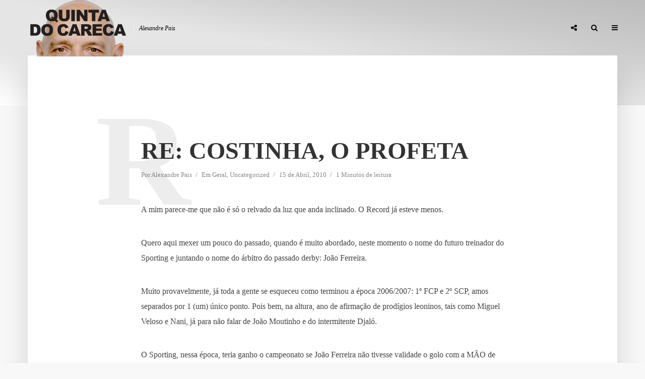

--- FILE ---
content_type: text/html; charset=UTF-8
request_url: https://alexandrepais.pt/geral/re-costinha-o-profeta-13/
body_size: 38995
content:
<!DOCTYPE html><html lang="pt-PT" class="no-js no-svg"><head><script data-no-optimize="1">var litespeed_docref=sessionStorage.getItem("litespeed_docref");litespeed_docref&&(Object.defineProperty(document,"referrer",{get:function(){return litespeed_docref}}),sessionStorage.removeItem("litespeed_docref"));</script> <meta charset="UTF-8"><meta name="viewport" content="width=device-width, initial-scale=1"><link rel="profile" href="http://gmpg.org/xfn/11"><title>re: Costinha, o profeta &#8211; Quinta do Careca</title><meta name='robots' content='max-image-preview:large' /><link rel='dns-prefetch' href='//fonts.googleapis.com' /><link rel="alternate" type="application/rss+xml" title="Quinta do Careca &raquo; Feed" href="https://alexandrepais.pt/feed/" /><link rel="alternate" type="application/rss+xml" title="Quinta do Careca &raquo; Feed de comentários" href="https://alexandrepais.pt/comments/feed/" /><link rel="alternate" title="oEmbed (JSON)" type="application/json+oembed" href="https://alexandrepais.pt/wp-json/oembed/1.0/embed?url=https%3A%2F%2Falexandrepais.pt%2Fgeral%2Fre-costinha-o-profeta-13%2F" /><link rel="alternate" title="oEmbed (XML)" type="text/xml+oembed" href="https://alexandrepais.pt/wp-json/oembed/1.0/embed?url=https%3A%2F%2Falexandrepais.pt%2Fgeral%2Fre-costinha-o-profeta-13%2F&#038;format=xml" />
 <script src="//www.googletagmanager.com/gtag/js?id=G-BM0MR1SEK0"  data-cfasync="false" data-wpfc-render="false" type="text/javascript" async></script> <script data-cfasync="false" data-wpfc-render="false" type="text/javascript">var em_version = '8.11.1';
				var em_track_user = true;
				var em_no_track_reason = '';
								var ExactMetricsDefaultLocations = {"page_location":"https:\/\/alexandrepais.pt\/geral\/re-costinha-o-profeta-13\/"};
								if ( typeof ExactMetricsPrivacyGuardFilter === 'function' ) {
					var ExactMetricsLocations = (typeof ExactMetricsExcludeQuery === 'object') ? ExactMetricsPrivacyGuardFilter( ExactMetricsExcludeQuery ) : ExactMetricsPrivacyGuardFilter( ExactMetricsDefaultLocations );
				} else {
					var ExactMetricsLocations = (typeof ExactMetricsExcludeQuery === 'object') ? ExactMetricsExcludeQuery : ExactMetricsDefaultLocations;
				}

								var disableStrs = [
										'ga-disable-G-BM0MR1SEK0',
									];

				/* Function to detect opted out users */
				function __gtagTrackerIsOptedOut() {
					for (var index = 0; index < disableStrs.length; index++) {
						if (document.cookie.indexOf(disableStrs[index] + '=true') > -1) {
							return true;
						}
					}

					return false;
				}

				/* Disable tracking if the opt-out cookie exists. */
				if (__gtagTrackerIsOptedOut()) {
					for (var index = 0; index < disableStrs.length; index++) {
						window[disableStrs[index]] = true;
					}
				}

				/* Opt-out function */
				function __gtagTrackerOptout() {
					for (var index = 0; index < disableStrs.length; index++) {
						document.cookie = disableStrs[index] + '=true; expires=Thu, 31 Dec 2099 23:59:59 UTC; path=/';
						window[disableStrs[index]] = true;
					}
				}

				if ('undefined' === typeof gaOptout) {
					function gaOptout() {
						__gtagTrackerOptout();
					}
				}
								window.dataLayer = window.dataLayer || [];

				window.ExactMetricsDualTracker = {
					helpers: {},
					trackers: {},
				};
				if (em_track_user) {
					function __gtagDataLayer() {
						dataLayer.push(arguments);
					}

					function __gtagTracker(type, name, parameters) {
						if (!parameters) {
							parameters = {};
						}

						if (parameters.send_to) {
							__gtagDataLayer.apply(null, arguments);
							return;
						}

						if (type === 'event') {
														parameters.send_to = exactmetrics_frontend.v4_id;
							var hookName = name;
							if (typeof parameters['event_category'] !== 'undefined') {
								hookName = parameters['event_category'] + ':' + name;
							}

							if (typeof ExactMetricsDualTracker.trackers[hookName] !== 'undefined') {
								ExactMetricsDualTracker.trackers[hookName](parameters);
							} else {
								__gtagDataLayer('event', name, parameters);
							}
							
						} else {
							__gtagDataLayer.apply(null, arguments);
						}
					}

					__gtagTracker('js', new Date());
					__gtagTracker('set', {
						'developer_id.dNDMyYj': true,
											});
					if ( ExactMetricsLocations.page_location ) {
						__gtagTracker('set', ExactMetricsLocations);
					}
										__gtagTracker('config', 'G-BM0MR1SEK0', {"forceSSL":"true","link_attribution":"true"} );
										window.gtag = __gtagTracker;										(function () {
						/* https://developers.google.com/analytics/devguides/collection/analyticsjs/ */
						/* ga and __gaTracker compatibility shim. */
						var noopfn = function () {
							return null;
						};
						var newtracker = function () {
							return new Tracker();
						};
						var Tracker = function () {
							return null;
						};
						var p = Tracker.prototype;
						p.get = noopfn;
						p.set = noopfn;
						p.send = function () {
							var args = Array.prototype.slice.call(arguments);
							args.unshift('send');
							__gaTracker.apply(null, args);
						};
						var __gaTracker = function () {
							var len = arguments.length;
							if (len === 0) {
								return;
							}
							var f = arguments[len - 1];
							if (typeof f !== 'object' || f === null || typeof f.hitCallback !== 'function') {
								if ('send' === arguments[0]) {
									var hitConverted, hitObject = false, action;
									if ('event' === arguments[1]) {
										if ('undefined' !== typeof arguments[3]) {
											hitObject = {
												'eventAction': arguments[3],
												'eventCategory': arguments[2],
												'eventLabel': arguments[4],
												'value': arguments[5] ? arguments[5] : 1,
											}
										}
									}
									if ('pageview' === arguments[1]) {
										if ('undefined' !== typeof arguments[2]) {
											hitObject = {
												'eventAction': 'page_view',
												'page_path': arguments[2],
											}
										}
									}
									if (typeof arguments[2] === 'object') {
										hitObject = arguments[2];
									}
									if (typeof arguments[5] === 'object') {
										Object.assign(hitObject, arguments[5]);
									}
									if ('undefined' !== typeof arguments[1].hitType) {
										hitObject = arguments[1];
										if ('pageview' === hitObject.hitType) {
											hitObject.eventAction = 'page_view';
										}
									}
									if (hitObject) {
										action = 'timing' === arguments[1].hitType ? 'timing_complete' : hitObject.eventAction;
										hitConverted = mapArgs(hitObject);
										__gtagTracker('event', action, hitConverted);
									}
								}
								return;
							}

							function mapArgs(args) {
								var arg, hit = {};
								var gaMap = {
									'eventCategory': 'event_category',
									'eventAction': 'event_action',
									'eventLabel': 'event_label',
									'eventValue': 'event_value',
									'nonInteraction': 'non_interaction',
									'timingCategory': 'event_category',
									'timingVar': 'name',
									'timingValue': 'value',
									'timingLabel': 'event_label',
									'page': 'page_path',
									'location': 'page_location',
									'title': 'page_title',
									'referrer' : 'page_referrer',
								};
								for (arg in args) {
																		if (!(!args.hasOwnProperty(arg) || !gaMap.hasOwnProperty(arg))) {
										hit[gaMap[arg]] = args[arg];
									} else {
										hit[arg] = args[arg];
									}
								}
								return hit;
							}

							try {
								f.hitCallback();
							} catch (ex) {
							}
						};
						__gaTracker.create = newtracker;
						__gaTracker.getByName = newtracker;
						__gaTracker.getAll = function () {
							return [];
						};
						__gaTracker.remove = noopfn;
						__gaTracker.loaded = true;
						window['__gaTracker'] = __gaTracker;
					})();
									} else {
										console.log("");
					(function () {
						function __gtagTracker() {
							return null;
						}

						window['__gtagTracker'] = __gtagTracker;
						window['gtag'] = __gtagTracker;
					})();
									}</script> <style id='wp-img-auto-sizes-contain-inline-css' type='text/css'>img:is([sizes=auto i],[sizes^="auto," i]){contain-intrinsic-size:3000px 1500px}
/*# sourceURL=wp-img-auto-sizes-contain-inline-css */</style><style id="litespeed-ccss">ul{box-sizing:border-box}.entry-content{counter-reset:footnotes}:root{--wp--preset--font-size--normal:16px;--wp--preset--font-size--huge:42px}.screen-reader-text{border:0;clip:rect(1px,1px,1px,1px);clip-path:inset(50%);height:1px;margin:-1px;overflow:hidden;padding:0;position:absolute;width:1px;word-wrap:normal!important}:root{--wp--preset--aspect-ratio--square:1;--wp--preset--aspect-ratio--4-3:4/3;--wp--preset--aspect-ratio--3-4:3/4;--wp--preset--aspect-ratio--3-2:3/2;--wp--preset--aspect-ratio--2-3:2/3;--wp--preset--aspect-ratio--16-9:16/9;--wp--preset--aspect-ratio--9-16:9/16;--wp--preset--color--black:#000000;--wp--preset--color--cyan-bluish-gray:#abb8c3;--wp--preset--color--white:#ffffff;--wp--preset--color--pale-pink:#f78da7;--wp--preset--color--vivid-red:#cf2e2e;--wp--preset--color--luminous-vivid-orange:#ff6900;--wp--preset--color--luminous-vivid-amber:#fcb900;--wp--preset--color--light-green-cyan:#7bdcb5;--wp--preset--color--vivid-green-cyan:#00d084;--wp--preset--color--pale-cyan-blue:#8ed1fc;--wp--preset--color--vivid-cyan-blue:#0693e3;--wp--preset--color--vivid-purple:#9b51e0;--wp--preset--color--typology-acc:#bcbcbc;--wp--preset--color--typology-txt:#444444;--wp--preset--color--typology-meta:#888888;--wp--preset--color--typology-bg:#ffffff;--wp--preset--gradient--vivid-cyan-blue-to-vivid-purple:linear-gradient(135deg,rgba(6,147,227,1) 0%,rgb(155,81,224) 100%);--wp--preset--gradient--light-green-cyan-to-vivid-green-cyan:linear-gradient(135deg,rgb(122,220,180) 0%,rgb(0,208,130) 100%);--wp--preset--gradient--luminous-vivid-amber-to-luminous-vivid-orange:linear-gradient(135deg,rgba(252,185,0,1) 0%,rgba(255,105,0,1) 100%);--wp--preset--gradient--luminous-vivid-orange-to-vivid-red:linear-gradient(135deg,rgba(255,105,0,1) 0%,rgb(207,46,46) 100%);--wp--preset--gradient--very-light-gray-to-cyan-bluish-gray:linear-gradient(135deg,rgb(238,238,238) 0%,rgb(169,184,195) 100%);--wp--preset--gradient--cool-to-warm-spectrum:linear-gradient(135deg,rgb(74,234,220) 0%,rgb(151,120,209) 20%,rgb(207,42,186) 40%,rgb(238,44,130) 60%,rgb(251,105,98) 80%,rgb(254,248,76) 100%);--wp--preset--gradient--blush-light-purple:linear-gradient(135deg,rgb(255,206,236) 0%,rgb(152,150,240) 100%);--wp--preset--gradient--blush-bordeaux:linear-gradient(135deg,rgb(254,205,165) 0%,rgb(254,45,45) 50%,rgb(107,0,62) 100%);--wp--preset--gradient--luminous-dusk:linear-gradient(135deg,rgb(255,203,112) 0%,rgb(199,81,192) 50%,rgb(65,88,208) 100%);--wp--preset--gradient--pale-ocean:linear-gradient(135deg,rgb(255,245,203) 0%,rgb(182,227,212) 50%,rgb(51,167,181) 100%);--wp--preset--gradient--electric-grass:linear-gradient(135deg,rgb(202,248,128) 0%,rgb(113,206,126) 100%);--wp--preset--gradient--midnight:linear-gradient(135deg,rgb(2,3,129) 0%,rgb(40,116,252) 100%);--wp--preset--font-size--small:12.8px;--wp--preset--font-size--medium:20px;--wp--preset--font-size--large:22.4px;--wp--preset--font-size--x-large:42px;--wp--preset--font-size--normal:16px;--wp--preset--font-size--huge:28.8px;--wp--preset--spacing--20:0.44rem;--wp--preset--spacing--30:0.67rem;--wp--preset--spacing--40:1rem;--wp--preset--spacing--50:1.5rem;--wp--preset--spacing--60:2.25rem;--wp--preset--spacing--70:3.38rem;--wp--preset--spacing--80:5.06rem;--wp--preset--shadow--natural:6px 6px 9px rgba(0, 0, 0, 0.2);--wp--preset--shadow--deep:12px 12px 50px rgba(0, 0, 0, 0.4);--wp--preset--shadow--sharp:6px 6px 0px rgba(0, 0, 0, 0.2);--wp--preset--shadow--outlined:6px 6px 0px -3px rgba(255, 255, 255, 1), 6px 6px rgba(0, 0, 0, 1);--wp--preset--shadow--crisp:6px 6px 0px rgba(0, 0, 0, 1)}.fa{display:inline-block}.fa{font:normal normal normal 14px/1 FontAwesome;font-size:inherit;text-rendering:auto;-webkit-font-smoothing:antialiased;-moz-osx-font-smoothing:grayscale}img{vertical-align:middle}.fa-search:before{content:""}.fa-times:before{content:""}.fa-bars:before{content:""}.fa-share-alt:before{content:""}button::-moz-focus-inner{padding:0;border:0}a{text-decoration:underline}img{max-width:100%}article,header{display:block}label{display:inline-block}p,ul{margin-bottom:1rem}label{margin-bottom:.5rem}html{font-family:sans-serif;-ms-text-size-adjust:100%;-webkit-text-size-adjust:100%}body{margin:0}h1{font-size:2em;margin:.67em 0}img{border-style:none}button,input,select{font:inherit}button,input,select{overflow:visible}button,select{text-transform:none}[type=submit],button{-webkit-appearance:button}button::-moz-focus-inner,input::-moz-focus-inner{border:0;padding:0}button:-moz-focusring,input:-moz-focusring{outline:ButtonText dotted 1px}html{-webkit-box-sizing:border-box;box-sizing:border-box}*,::after,::before{-webkit-box-sizing:inherit;box-sizing:inherit}@-ms-viewport{width:device-width}p,ul{margin-top:0}ul ul{margin-bottom:0}a,button,input,label,select{-ms-touch-action:manipulation;touch-action:manipulation}button,input,select{margin:0;line-height:inherit;border-radius:0}img{height:auto}.clearfix::after{content:"";display:table;clear:both}.container{margin-left:auto;margin-right:auto;max-width:1200px;display:-webkit-box;display:-webkit-flex;display:-ms-flexbox;display:flex;-webkit-flex-wrap:wrap;-ms-flex-wrap:wrap;flex-wrap:wrap}.typology-post:last-child:after{display:none}.typology-section{-webkit-box-shadow:0 30px 50px 0 rgb(1 1 1/.15);box-shadow:0 30px 50px 0 rgb(1 1 1/.15);max-width:1170px;margin:0 auto 10rem;width:95%;padding:16rem 0 15rem}.typology-fake-bg .typology-section:first-child{top:-10rem;position:relative;z-index:900;margin-bottom:0}.typology-fake-bg{position:relative;z-index:9000}.typology-section>:last-child{margin-bottom:0}.section-content{max-width:720px;margin:0 auto 12rem}.typology-post{position:relative;margin-bottom:9rem;padding-bottom:10rem}.typology-post:after{content:"";height:1px;width:50px;position:absolute;bottom:0;left:50%;margin-left:-25px;background:#333}.typology-post:last-child{padding-bottom:0}.meta-item{display:inline-table;vertical-align:top}.entry-meta{margin-top:.8rem}.entry-header{margin-bottom:2.6rem}.entry-header{position:relative;z-index:2}.post-letter{line-height:1.2;color:rgb(0 0 0/.07);z-index:1;position:absolute;top:50%;left:-9rem;-webkit-transform:translate(0,-50%);-ms-transform:translate(0,-50%);transform:translate(0,-50%);text-transform:uppercase}.screen-reader-text{clip:rect(1px,1px,1px,1px);position:absolute!important;height:1px;width:1px;overflow:hidden}body .slot-l,body .typology-header .container,body .typology-header .typology-site-branding{height:inherit}:root .typology-sidebar-header{position:absolute}html{font-size:62.5%}body{line-height:1.88}html,html a{-webkit-font-smoothing:antialiased}.h4,.h5,h1,h4{margin-top:0;margin-bottom:2rem}h1{line-height:1.2}.h4,h4{line-height:1.35}.h5,.widget ul li{line-height:1.5}.entry-title{margin-bottom:0}.meta-item{margin-right:15px}.meta-item a{text-decoration:none;padding-bottom:3px;border-bottom:1px solid #fff0}.meta-item:after{content:"/";right:-7px;position:relative}.meta-item:last-child:after{display:none}p{margin:0 0 3.6rem}.entry-title{-ms-word-wrap:break-word;word-wrap:break-word}.widget-title{line-height:1.2}input[type=text],select{border:1px solid;padding:0 15px;outline:0;line-height:1;width:100%;font-size:1.3rem;margin:0;height:40px;vertical-align:baseline}input[type=text]{-webkit-appearance:none}select{width:100%}select option{display:inline-block}input::-webkit-input-placeholder{line-height:normal!important}.typology-button,button{height:40px;display:inline-block;text-align:center;text-decoration:none;padding:0 20px;line-height:42px;min-width:160px;font-size:1.1rem;border:1px solid;font-weight:400;outline:0;-ms-transform:translateY(0);-webkit-transform:translateY(0);transform:translateY(0)}.slot-l,.slot-r{display:-webkit-box;display:-ms-flexbox;-webkit-box-align:center}.typology-header{width:100%;top:0;left:0;z-index:9001;will-change:scroll-position}.typology-header .container{height:100%;position:relative}.typology-header a{text-decoration:none}.slot-l,.slot-r{position:absolute;z-index:1001;display:flex;-ms-flex-align:center;align-items:center;top:0}.slot-r{right:0}.slot-l,.slot-r{height:100%}.slot-l>div,.slot-r>ul{display:-webkit-box;display:-ms-flexbox;display:flex;vertical-align:center}.site-title{margin-bottom:0;line-height:1.2;top:0}.site-title img{max-width:200px}.typology-site-description{font-size:1.2rem;margin-left:1rem;padding-left:1rem;border-left:1px solid rgb(255 255 255/.5);font-style:italic;top:1px}.site-title,.typology-site-description{position:relative}.typology-header .typology-site-branding{display:-webkit-box;display:-ms-flexbox;display:flex;height:100%;-webkit-box-align:center;-ms-flex-align:center;align-items:center;-webkit-box-pack:center;-ms-flex-pack:center;justify-content:center}.slot-l{left:15px;display:-webkit-box;display:-ms-flexbox;display:flex}.typology-sidebar-header .typology-site-description{display:none}.typology-sidebar-header .site-title{top:0}.typology-header{position:fixed}.typology-cover{overflow:hidden}.typology-header .typology-nav{list-style:none;padding:0;margin:0;font-size:0}.typology-header .typology-nav>li{display:inline-block;vertical-align:middle;line-height:1.3;min-height:4rem;padding:0;position:relative}.typology-header .typology-nav a,.typology-header .typology-nav span{display:block;-webkit-backface-visibility:hidden}.typology-header .typology-nav a{padding:16px 14px 13px;line-height:1}.typology-header .typology-nav span{padding:13px 14px;line-height:1.3}.typology-header .typology-nav i{font-size:1.4rem}.typology-header .typology-nav .sub-menu{opacity:0;visibility:hidden;position:absolute;top:100%;padding:0;width:200px;list-style:none;margin:0;z-index:9999;text-align:left;-webkit-box-shadow:0 30px 50px 0 rgb(0 0 0/.2);box-shadow:0 30px 50px 0 rgb(0 0 0/.2);left:-9999px}.typology-header .typology-nav .sub-menu>li{position:relative}.typology-header .typology-nav .sub-menu a{display:block;width:100%;padding:8px 15px 0 20px;line-height:22px;height:auto}.typology-header .typology-nav .sub-menu li:only-of-type a{padding:15px 15px 15px 20px}.typology-sidebar-overlay{width:100%;height:100%;height:-webkit-calc(100% + 60px);height:calc(100% + 60px);position:fixed;top:0;right:0;bottom:0;left:0;z-index:9998;background:rgb(0 0 0/.6);content:"";display:block;opacity:0;visibility:hidden}.typology-sidebar{width:407px;height:100%;position:fixed;padding:160px 0 0;top:0;right:0;display:block;overflow:auto;-webkit-overflow-scrolling:touch;z-index:9999;-webkit-transform:translate3D(437px,0,0);-ms-transform:translate3D(437px,0,0);transform:translate3D(437px,0,0)}.typology-sidebar-header-wrapper{max-width:300px;margin-right:auto;margin-left:auto;display:-webkit-box;display:-ms-flexbox;display:flex;-webkit-box-pack:center;-ms-flex-pack:center;justify-content:space-between;-webkit-box-align:center;-ms-flex-align:center;align-items:center;height:100%}.typology-sidebar-header{position:fixed;width:100%;left:0;height:110px;top:0;padding:0;z-index:1000}.typology-sidebar-header .site-title img{max-height:110px}.typology-sidebar-header a{text-decoration:none}.typology-sidebar-close{padding:10px;color:#FFF;opacity:.5;position:relative;right:-10px}.typology-responsive-menu,.typology-responsive-menu .typology-nav li:before{display:none}.typology-responsive-menu .typology-nav li{padding-left:0;border-bottom:1px solid rgb(0 0 0/.1)}.typology-responsive-menu .typology-nav a{display:block;padding-bottom:12px;text-transform:none}.typology-responsive-menu .typology-nav li:last-child{padding-bottom:0;border-bottom:none;margin-bottom:0}.typology-header .typology-main-navigation{opacity:0}.typology-nav .typology-action-search>.sub-menu{padding:20px}.typology-nav .typology-social-icons{margin-top:0}.typology-soc-menu{padding:10px 20px}.typology-soc-menu li{margin-top:5px}.typology-soc-menu li a{position:relative;text-decoration:none;display:block}.typology-soc-menu li a .typology-social-name{opacity:1;display:inline-block;vertical-align:top;padding:6px 14px}.typology-soc-menu li a:before{height:25px;width:25px;display:inline-block;border-radius:50%;font-family:FontAwesome;text-decoration:none;font-size:13px;color:#FFF;text-align:center;line-height:25px}.typology-header .typology-social-icons .sub-menu li:only-of-type a{padding:0;text-align:left}.typology-soc-menu li a[href*="facebook."]::before{content:""}.typology-soc-menu li a[href*="twitter."]::before{content:""}.typology-actions-button .typology-soc-menu li a[href*="facebook."]:before{background-color:#3b5998}.typology-actions-button .typology-soc-menu li a[href*="twitter."]:before{background-color:#55acee}.single .typology-single-post:after{display:none}.typology-social-icons{margin-top:1.6rem;margin-bottom:0}.typology-social-icons a{height:50px;color:#FFF;text-align:center;margin-right:0;margin-left:15px;line-height:5rem;font-size:1.8rem;margin-bottom:15px;min-width:100px}.widget{max-width:300px}.single .section-content .typology-single-post{padding-bottom:0;margin-bottom:0;width:100%}.textwidget a{text-decoration:none;padding-bottom:3px;border-bottom:1px solid}article:only-of-type{background:0 0}.widget{margin-bottom:5rem;margin-right:auto;margin-left:auto}.widget ul{list-style:none;margin:0;padding:0}.typology-button-search{margin-top:1rem}.widget ul li{position:relative;padding-left:2rem;margin-bottom:1.2rem}.widget a{text-decoration:none}.typology-responsive-menu ul li:before{content:"";position:absolute;top:8px;left:0;height:5px;width:5px;border-radius:50%;display:block}.widget_tag_cloud a{font-size:12px!important;display:inline-block;vertical-align:top;padding:9px 20px;height:30px;line-height:1;margin-right:2px;margin-bottom:7px;background:rgb(0 0 0/.07);border:none}.typology-search-form{position:relative}.typology-cover{position:relative;text-align:center}@media (max-width:1366px){.typology-cover{height:-webkit-calc(100vh + 13.9rem);height:calc(100vh + 13.9rem)}}@media (max-width:1260px){.typology-section{width:93%}.typology-header .container{max-width:93%}.slot-l{left:0}.slot-r{right:-15px}}@media (max-width:1024px){.typology-post{margin-bottom:7rem;padding-bottom:8rem}.post-letter{left:-7rem}.typology-section{padding:10rem 14% 11rem;margin-bottom:8rem}}@media (max-width:800px){.typology-header .container{max-width:90%}.typology-section{width:90%}.entry-meta{line-height:1.5}h1{font-size:4rem!important}.h4,h4{font-size:2.8rem!important}.h5{font-size:2.4rem!important}.typology-single-post .post-letter{display:none}.typology-sidebar-close{opacity:1}}@media (max-width:680px){.typology-section{padding:7rem 10%;margin-bottom:4rem;width:100%;-webkit-box-shadow:none;box-shadow:none;border-bottom:1px solid rgb(0 0 0/.1)}.section-content{margin:0 auto 5rem}p{margin:0 0 2rem}h1{font-size:4.2rem!important}.h4,h4{font-size:2.4rem!important}.h5{font-size:2rem!important}.typology-cover-empty,.typology-header{max-height:75px;min-height:75px!important;height:75px!important}.typology-fake-bg .typology-section:first-child{top:0!important}}@media (max-width:620px){.typology-site-description{display:none}.typology-social-icons a{height:40px;line-height:4rem;width:100%;max-width:100%}.typology-header li.typology-action-button,.typology-header li.typology-actions-button{width:4rem}}@media (max-width:480px){body{font-size:1.5em}.typology-header{max-height:70px}.typology-section{width:100%}.typology-sidebar-header{height:75px;padding:0 40px}.typology-sidebar{max-width:320px;padding:100px 40px 40px}.typology-section{padding:2.8rem 8% 4rem}.typology-header .container{max-width:83%}.typology-cover{height:100vh}.widget{margin-bottom:4rem}h1{font-size:2.7rem!important}.h4,h4{font-size:2rem!important}.h5{font-size:1.8rem!important}.textwidget a{padding-bottom:2px}.entry-header{margin-bottom:1.6rem}.typology-section{margin-bottom:2rem}.typology-header .typology-main-navigation{display:none}.typology-responsive-menu{display:block!important}}@media (max-width:320px){.typology-sidebar-header{padding:0 40px}.typology-sidebar{max-width:100%;padding:100px 30px 40px}.meta-item{font-size:1.2rem!important}.entry-meta{line-height:1.5}.typology-social-icons{-webkit-box-orient:vertical;-webkit-box-direction:normal;-ms-flex-direction:column;flex-direction:column}.typology-social-icons a{margin-bottom:10px}body{font-size:1.4rem!important}p{margin:0 0 2.2rem}h1{font-size:2.4rem!important}.h4,h4{font-size:1.8rem!important}.h5{font-size:1.6rem!important}.widget{margin-bottom:3rem}.typology-section{padding:2.6rem 8% 4rem}}body{font-family:"Domine";font-weight:400}body{color:#444}body{background:#f8f8f8;font-size:1.6rem}.typology-fake-bg{background:#f8f8f8}.typology-sidebar,.typology-section{background:#fff}h1,h4,.h4,.h5,.post-letter,.typology-button,button{font-family:"Josefin Sans";font-weight:600}.typology-header .typology-nav{font-family:"Josefin Sans";font-weight:600}h1{font-size:4.8rem}h4,.h4{font-size:2.3rem}.h5{font-size:1.8rem}.widget{font-size:1.4rem}.typology-header .typology-nav a{font-size:1.1rem}.meta-item{font-size:1.3rem}.post-letter{font-size:26rem}h1,h4,.h4,.h5{color:#333}a,.widget .textwidget a{color:#bcbcbc}.single .typology-section:first-child .section-content{max-width:720px}.typology-header{height:110px}.site-title a,.typology-site-description{color:#020202}.typology-header .typology-nav,.typology-header .typology-nav>li>a{color:#020202}.typology-header .typology-nav .sub-menu a{color:#444}.typology-header .typology-nav .sub-menu{background:#fff}.meta-item,.meta-item span,.meta-item a{color:#888}.typology-post:after{background:rgb(51 51 51/.2)}.typology-button,button{color:#fff;background:#bcbcbc;border:1px solid #bcbcbc}.typology-cover{min-height:240px}.typology-cover-empty{height:209px;min-height:209px}.typology-fake-bg .typology-section:first-child{top:-99px}.typology-cover-empty,.typology-cover{background-image:linear-gradient(to right top,#ffffff,#e5e5e5,#e5e5e5,#cccccc,#bcbcbc)}.typology-sidebar-header{background:#fff}.typology-cover{color:#020202}.widget ul li:before{background:#bcbcbc}.widget a{color:#444}.widget ul li{color:#444}input[type="text"],select{border-color:rgb(68 68 68/.2)}.site-title{text-transform:uppercase}.typology-site-description{text-transform:none}.typology-nav{text-transform:uppercase}h1,h4{text-transform:uppercase}.widget-title{text-transform:uppercase}.meta-item{text-transform:none}.typology-button{text-transform:uppercase}.typology-button,button{text-transform:uppercase}.meks_ess .meks_ess-item span{font-family:inherit;position:relative;top:-1px;margin-left:8px}.meks_ess.no-labels span{display:none}</style><link rel="preload" data-asynced="1" data-optimized="2" as="style" onload="this.onload=null;this.rel='stylesheet'" href="https://alexandrepais.pt/wp-content/litespeed/css/981973bb1cdc599227b05b8b598fe1f9.css?ver=f8b50" /><script data-optimized="1" type="litespeed/javascript" data-src="https://alexandrepais.pt/wp-content/plugins/litespeed-cache/assets/js/css_async.min.js"></script> <style id='global-styles-inline-css' type='text/css'>:root{--wp--preset--aspect-ratio--square: 1;--wp--preset--aspect-ratio--4-3: 4/3;--wp--preset--aspect-ratio--3-4: 3/4;--wp--preset--aspect-ratio--3-2: 3/2;--wp--preset--aspect-ratio--2-3: 2/3;--wp--preset--aspect-ratio--16-9: 16/9;--wp--preset--aspect-ratio--9-16: 9/16;--wp--preset--color--black: #000000;--wp--preset--color--cyan-bluish-gray: #abb8c3;--wp--preset--color--white: #ffffff;--wp--preset--color--pale-pink: #f78da7;--wp--preset--color--vivid-red: #cf2e2e;--wp--preset--color--luminous-vivid-orange: #ff6900;--wp--preset--color--luminous-vivid-amber: #fcb900;--wp--preset--color--light-green-cyan: #7bdcb5;--wp--preset--color--vivid-green-cyan: #00d084;--wp--preset--color--pale-cyan-blue: #8ed1fc;--wp--preset--color--vivid-cyan-blue: #0693e3;--wp--preset--color--vivid-purple: #9b51e0;--wp--preset--color--typology-acc: #bcbcbc;--wp--preset--color--typology-txt: #444444;--wp--preset--color--typology-meta: #888888;--wp--preset--color--typology-bg: #ffffff;--wp--preset--gradient--vivid-cyan-blue-to-vivid-purple: linear-gradient(135deg,rgb(6,147,227) 0%,rgb(155,81,224) 100%);--wp--preset--gradient--light-green-cyan-to-vivid-green-cyan: linear-gradient(135deg,rgb(122,220,180) 0%,rgb(0,208,130) 100%);--wp--preset--gradient--luminous-vivid-amber-to-luminous-vivid-orange: linear-gradient(135deg,rgb(252,185,0) 0%,rgb(255,105,0) 100%);--wp--preset--gradient--luminous-vivid-orange-to-vivid-red: linear-gradient(135deg,rgb(255,105,0) 0%,rgb(207,46,46) 100%);--wp--preset--gradient--very-light-gray-to-cyan-bluish-gray: linear-gradient(135deg,rgb(238,238,238) 0%,rgb(169,184,195) 100%);--wp--preset--gradient--cool-to-warm-spectrum: linear-gradient(135deg,rgb(74,234,220) 0%,rgb(151,120,209) 20%,rgb(207,42,186) 40%,rgb(238,44,130) 60%,rgb(251,105,98) 80%,rgb(254,248,76) 100%);--wp--preset--gradient--blush-light-purple: linear-gradient(135deg,rgb(255,206,236) 0%,rgb(152,150,240) 100%);--wp--preset--gradient--blush-bordeaux: linear-gradient(135deg,rgb(254,205,165) 0%,rgb(254,45,45) 50%,rgb(107,0,62) 100%);--wp--preset--gradient--luminous-dusk: linear-gradient(135deg,rgb(255,203,112) 0%,rgb(199,81,192) 50%,rgb(65,88,208) 100%);--wp--preset--gradient--pale-ocean: linear-gradient(135deg,rgb(255,245,203) 0%,rgb(182,227,212) 50%,rgb(51,167,181) 100%);--wp--preset--gradient--electric-grass: linear-gradient(135deg,rgb(202,248,128) 0%,rgb(113,206,126) 100%);--wp--preset--gradient--midnight: linear-gradient(135deg,rgb(2,3,129) 0%,rgb(40,116,252) 100%);--wp--preset--font-size--small: 12.8px;--wp--preset--font-size--medium: 20px;--wp--preset--font-size--large: 22.4px;--wp--preset--font-size--x-large: 42px;--wp--preset--font-size--normal: 16px;--wp--preset--font-size--huge: 28.8px;--wp--preset--spacing--20: 0.44rem;--wp--preset--spacing--30: 0.67rem;--wp--preset--spacing--40: 1rem;--wp--preset--spacing--50: 1.5rem;--wp--preset--spacing--60: 2.25rem;--wp--preset--spacing--70: 3.38rem;--wp--preset--spacing--80: 5.06rem;--wp--preset--shadow--natural: 6px 6px 9px rgba(0, 0, 0, 0.2);--wp--preset--shadow--deep: 12px 12px 50px rgba(0, 0, 0, 0.4);--wp--preset--shadow--sharp: 6px 6px 0px rgba(0, 0, 0, 0.2);--wp--preset--shadow--outlined: 6px 6px 0px -3px rgb(255, 255, 255), 6px 6px rgb(0, 0, 0);--wp--preset--shadow--crisp: 6px 6px 0px rgb(0, 0, 0);}:where(.is-layout-flex){gap: 0.5em;}:where(.is-layout-grid){gap: 0.5em;}body .is-layout-flex{display: flex;}.is-layout-flex{flex-wrap: wrap;align-items: center;}.is-layout-flex > :is(*, div){margin: 0;}body .is-layout-grid{display: grid;}.is-layout-grid > :is(*, div){margin: 0;}:where(.wp-block-columns.is-layout-flex){gap: 2em;}:where(.wp-block-columns.is-layout-grid){gap: 2em;}:where(.wp-block-post-template.is-layout-flex){gap: 1.25em;}:where(.wp-block-post-template.is-layout-grid){gap: 1.25em;}.has-black-color{color: var(--wp--preset--color--black) !important;}.has-cyan-bluish-gray-color{color: var(--wp--preset--color--cyan-bluish-gray) !important;}.has-white-color{color: var(--wp--preset--color--white) !important;}.has-pale-pink-color{color: var(--wp--preset--color--pale-pink) !important;}.has-vivid-red-color{color: var(--wp--preset--color--vivid-red) !important;}.has-luminous-vivid-orange-color{color: var(--wp--preset--color--luminous-vivid-orange) !important;}.has-luminous-vivid-amber-color{color: var(--wp--preset--color--luminous-vivid-amber) !important;}.has-light-green-cyan-color{color: var(--wp--preset--color--light-green-cyan) !important;}.has-vivid-green-cyan-color{color: var(--wp--preset--color--vivid-green-cyan) !important;}.has-pale-cyan-blue-color{color: var(--wp--preset--color--pale-cyan-blue) !important;}.has-vivid-cyan-blue-color{color: var(--wp--preset--color--vivid-cyan-blue) !important;}.has-vivid-purple-color{color: var(--wp--preset--color--vivid-purple) !important;}.has-black-background-color{background-color: var(--wp--preset--color--black) !important;}.has-cyan-bluish-gray-background-color{background-color: var(--wp--preset--color--cyan-bluish-gray) !important;}.has-white-background-color{background-color: var(--wp--preset--color--white) !important;}.has-pale-pink-background-color{background-color: var(--wp--preset--color--pale-pink) !important;}.has-vivid-red-background-color{background-color: var(--wp--preset--color--vivid-red) !important;}.has-luminous-vivid-orange-background-color{background-color: var(--wp--preset--color--luminous-vivid-orange) !important;}.has-luminous-vivid-amber-background-color{background-color: var(--wp--preset--color--luminous-vivid-amber) !important;}.has-light-green-cyan-background-color{background-color: var(--wp--preset--color--light-green-cyan) !important;}.has-vivid-green-cyan-background-color{background-color: var(--wp--preset--color--vivid-green-cyan) !important;}.has-pale-cyan-blue-background-color{background-color: var(--wp--preset--color--pale-cyan-blue) !important;}.has-vivid-cyan-blue-background-color{background-color: var(--wp--preset--color--vivid-cyan-blue) !important;}.has-vivid-purple-background-color{background-color: var(--wp--preset--color--vivid-purple) !important;}.has-black-border-color{border-color: var(--wp--preset--color--black) !important;}.has-cyan-bluish-gray-border-color{border-color: var(--wp--preset--color--cyan-bluish-gray) !important;}.has-white-border-color{border-color: var(--wp--preset--color--white) !important;}.has-pale-pink-border-color{border-color: var(--wp--preset--color--pale-pink) !important;}.has-vivid-red-border-color{border-color: var(--wp--preset--color--vivid-red) !important;}.has-luminous-vivid-orange-border-color{border-color: var(--wp--preset--color--luminous-vivid-orange) !important;}.has-luminous-vivid-amber-border-color{border-color: var(--wp--preset--color--luminous-vivid-amber) !important;}.has-light-green-cyan-border-color{border-color: var(--wp--preset--color--light-green-cyan) !important;}.has-vivid-green-cyan-border-color{border-color: var(--wp--preset--color--vivid-green-cyan) !important;}.has-pale-cyan-blue-border-color{border-color: var(--wp--preset--color--pale-cyan-blue) !important;}.has-vivid-cyan-blue-border-color{border-color: var(--wp--preset--color--vivid-cyan-blue) !important;}.has-vivid-purple-border-color{border-color: var(--wp--preset--color--vivid-purple) !important;}.has-vivid-cyan-blue-to-vivid-purple-gradient-background{background: var(--wp--preset--gradient--vivid-cyan-blue-to-vivid-purple) !important;}.has-light-green-cyan-to-vivid-green-cyan-gradient-background{background: var(--wp--preset--gradient--light-green-cyan-to-vivid-green-cyan) !important;}.has-luminous-vivid-amber-to-luminous-vivid-orange-gradient-background{background: var(--wp--preset--gradient--luminous-vivid-amber-to-luminous-vivid-orange) !important;}.has-luminous-vivid-orange-to-vivid-red-gradient-background{background: var(--wp--preset--gradient--luminous-vivid-orange-to-vivid-red) !important;}.has-very-light-gray-to-cyan-bluish-gray-gradient-background{background: var(--wp--preset--gradient--very-light-gray-to-cyan-bluish-gray) !important;}.has-cool-to-warm-spectrum-gradient-background{background: var(--wp--preset--gradient--cool-to-warm-spectrum) !important;}.has-blush-light-purple-gradient-background{background: var(--wp--preset--gradient--blush-light-purple) !important;}.has-blush-bordeaux-gradient-background{background: var(--wp--preset--gradient--blush-bordeaux) !important;}.has-luminous-dusk-gradient-background{background: var(--wp--preset--gradient--luminous-dusk) !important;}.has-pale-ocean-gradient-background{background: var(--wp--preset--gradient--pale-ocean) !important;}.has-electric-grass-gradient-background{background: var(--wp--preset--gradient--electric-grass) !important;}.has-midnight-gradient-background{background: var(--wp--preset--gradient--midnight) !important;}.has-small-font-size{font-size: var(--wp--preset--font-size--small) !important;}.has-medium-font-size{font-size: var(--wp--preset--font-size--medium) !important;}.has-large-font-size{font-size: var(--wp--preset--font-size--large) !important;}.has-x-large-font-size{font-size: var(--wp--preset--font-size--x-large) !important;}
/*# sourceURL=global-styles-inline-css */</style><style id='classic-theme-styles-inline-css' type='text/css'>/*! This file is auto-generated */
.wp-block-button__link{color:#fff;background-color:#32373c;border-radius:9999px;box-shadow:none;text-decoration:none;padding:calc(.667em + 2px) calc(1.333em + 2px);font-size:1.125em}.wp-block-file__button{background:#32373c;color:#fff;text-decoration:none}
/*# sourceURL=/wp-includes/css/classic-themes.min.css */</style><style id='typology-main-inline-css' type='text/css'>body,blockquote:before, q:before{font-family: 'Domine';font-weight: 400;}body,.typology-action-button .sub-menu{color:#444444;}body{background:#f8f8f8;font-size: 1.6rem;}.typology-fake-bg{background:#f8f8f8;}.typology-sidebar,.typology-section{background:#ffffff;}h1, h2, h3, h4, h5, h6,.h1, .h2, .h3, .h4, .h5, .h6,.submit,.mks_read_more a,input[type="submit"],input[type="button"],a.mks_button,.cover-letter,.post-letter,.woocommerce nav.woocommerce-pagination ul li span,.woocommerce nav.woocommerce-pagination ul li a,.woocommerce div.product .woocommerce-tabs ul.tabs li,.typology-pagination a,.typology-pagination span,.comment-author .fn,.post-date-month,.typology-button-social,.meks-instagram-follow-link a,.mks_autor_link_wrap a,.entry-pre-title,.typology-button,button,.wp-block-cover .wp-block-cover-image-text, .wp-block-cover .wp-block-cover-text, .wp-block-cover h2, .wp-block-cover-image .wp-block-cover-image-text, .wp-block-cover-image .wp-block-cover-text, .wp-block-cover-image h2,.wp-block-button__link,body div.wpforms-container-full .wpforms-form input[type=submit], body div.wpforms-container-full .wpforms-form button[type=submit], body div.wpforms-container-full .wpforms-form .wpforms-page-button {font-family: 'Josefin Sans';font-weight: 600;}.typology-header .typology-nav{font-family: 'Josefin Sans';font-weight: 600;}.typology-cover .entry-title,.typology-cover h1 { font-size: 6.4rem;}h1, .h1 {font-size: 4.8rem;}h2, .h2 {font-size: 3.5rem;}h3, .h3 {font-size: 2.8rem;}h4, .h4 {font-size: 2.3rem;}h5, .h5,.typology-layout-c.post-image-on .entry-title,blockquote, q {font-size: 1.8rem;}h6, .h6 {font-size: 1.5rem;}.widget{font-size: 1.4rem;}.typology-header .typology-nav a{font-size: 1.1rem;}.typology-layout-b .post-date-hidden,.meta-item{font-size: 1.3rem;}.post-letter {font-size: 26.0rem;}.typology-layout-c .post-letter{height: 26.0rem;}.cover-letter {font-size: 60.0rem;}h1, h2, h3, h4, h5, h6,.h1, .h2, .h3, .h4, .h5, .h6,h1 a,h2 a,h3 a,h4 a,h5 a,h6 a,.post-date-month{color:#333333;}.typology-single-sticky a{color:#444444;}.entry-title a:hover,.typology-single-sticky a:hover{color:#bcbcbc;}.bypostauthor .comment-author:before,#cancel-comment-reply-link:after{background:#bcbcbc;}a,.widget .textwidget a,.typology-layout-b .post-date-hidden{color: #bcbcbc;}.single .typology-section:first-child .section-content, .section-content-page, .section-content.section-content-a{max-width: 720px;}.typology-header{height:110px;}.typology-header-sticky-on .typology-header{background:#bcbcbc;}.cover-letter{padding-top: 110px;}.site-title a,.typology-site-description{color: #020202;}.typology-header .typology-nav,.typology-header .typology-nav > li > a{color: #020202;}.typology-header .typology-nav .sub-menu a{ color:#444444;}.typology-header .typology-nav .sub-menu a:hover{color: #bcbcbc;}.typology-action-button .sub-menu ul a:before{background: #bcbcbc;}.sub-menu .current-menu-item a{color:#bcbcbc;}.dot,.typology-header .typology-nav .sub-menu{background:#ffffff;}.typology-header .typology-main-navigation .sub-menu .current-menu-ancestor > a,.typology-header .typology-main-navigation .sub-menu .current-menu-item > a{color: #bcbcbc;}.typology-header-wide .slot-l{left: 35px;}.typology-header-wide .slot-r{right: 20px;}.meta-item,.meta-item span,.meta-item a,.comment-metadata a{color: #888888;}.comment-meta .url,.meta-item a:hover{color:#333333;}.typology-post:after,.section-title:after,.typology-pagination:before{background:rgba(51,51,51,0.2);}.typology-layout-b .post-date-day,.typology-outline-nav li a:hover,.style-timeline .post-date-day{color:#bcbcbc;}.typology-layout-b .post-date:after,blockquote:before,q:before{background:#bcbcbc;}.typology-sticky-c,.typology-sticky-to-top span,.sticky-author-date{color: #888888;}.typology-outline-nav li a{color: #444444;}.typology-post.typology-layout-b:before, .section-content-b .typology-ad-between-posts:before{background:rgba(68,68,68,0.1);}.submit,.mks_read_more a,input[type="submit"],input[type="button"],a.mks_button,.typology-button,.submit,.typology-button-social,.page-template-template-authors .typology-author .typology-button-social,.widget .mks_autor_link_wrap a,.widget .meks-instagram-follow-link a,.widget .mks_read_more a,button,body div.wpforms-container-full .wpforms-form input[type=submit], body div.wpforms-container-full .wpforms-form button[type=submit], body div.wpforms-container-full .wpforms-form .wpforms-page-button {color:#ffffff;background: #bcbcbc;border:1px solid #bcbcbc;}body div.wpforms-container-full .wpforms-form input[type=submit]:hover, body div.wpforms-container-full .wpforms-form input[type=submit]:focus, body div.wpforms-container-full .wpforms-form input[type=submit]:active, body div.wpforms-container-full .wpforms-form button[type=submit]:hover, body div.wpforms-container-full .wpforms-form button[type=submit]:focus, body div.wpforms-container-full .wpforms-form button[type=submit]:active, body div.wpforms-container-full .wpforms-form .wpforms-page-button:hover, body div.wpforms-container-full .wpforms-form .wpforms-page-button:active, body div.wpforms-container-full .wpforms-form .wpforms-page-button:focus {color:#ffffff;background: #bcbcbc;border:1px solid #bcbcbc;}.page-template-template-authors .typology-author .typology-icon-social:hover {border:1px solid #bcbcbc;}.button-invert{color:#bcbcbc;background:transparent;}.widget .mks_autor_link_wrap a:hover,.widget .meks-instagram-follow-link a:hover,.widget .mks_read_more a:hover{color:#ffffff;}.typology-cover{min-height: 240px;}.typology-cover-empty{height:209px;min-height:209px;}.typology-fake-bg .typology-section:first-child {top: -99px;}.typology-flat .typology-cover-empty{height:110px;}.typology-flat .typology-cover{min-height:110px;}.typology-cover-empty,.typology-cover,.typology-header-sticky{background-image: linear-gradient(to right top, #ffffff, #e5e5e5, #e5e5e5, #cccccc,#bcbcbc);;}.typology-cover-overlay:after{background: rgba(255,255,255,0.6);}.typology-sidebar-header{background:#ffffff;}.typology-cover,.typology-cover .entry-title,.typology-cover .entry-title a,.typology-cover .meta-item,.typology-cover .meta-item span,.typology-cover .meta-item a,.typology-cover h1,.typology-cover h2,.typology-cover h3{color: #020202;}.typology-cover .typology-button{color: #ffffff;background:#020202;border:1px solid #020202;}.typology-cover .button-invert{color: #020202;background: transparent;}.typology-cover-slider .owl-dots .owl-dot span{background:#020202;}.typology-outline-nav li:before,.widget ul li:before{background:#bcbcbc;}.widget a{color:#444444;}.widget a:hover,.widget_calendar table tbody td a,.entry-tags a:hover,.wp-block-tag-cloud a:hover{color:#bcbcbc;}.widget_calendar table tbody td a:hover,.widget table td,.entry-tags a,.wp-block-tag-cloud a{color:#444444;}.widget table,.widget table td,.widget_calendar table thead th,table,td, th{border-color: rgba(68,68,68,0.3);}.widget ul li,.widget .recentcomments{color:#444444;}.widget .post-date{color:#888888;}#today{background:rgba(68,68,68,0.1);}.typology-pagination .current, .typology-pagination .infinite-scroll a, .typology-pagination .load-more a, .typology-pagination .nav-links .next, .typology-pagination .nav-links .prev, .typology-pagination .next a, .typology-pagination .prev a{color: #ffffff;background:#333333;}.typology-pagination a, .typology-pagination span{color: #333333;border:1px solid #333333;}.typology-footer{background:#f8f8f8;color:#aaaaaa;}.typology-footer h1,.typology-footer h2,.typology-footer h3,.typology-footer h4,.typology-footer h5,.typology-footer h6,.typology-footer .post-date-month{color:#aaaaaa;}.typology-count{background: #bcbcbc;}.typology-footer a, .typology-footer .widget .textwidget a{color: #888888;}input[type="text"], input[type="email"],input[type=search], input[type="url"], input[type="tel"], input[type="number"], input[type="date"], input[type="password"], textarea, select{border-color:rgba(68,68,68,0.2);}blockquote:after, blockquote:before, q:after, q:before{-webkit-box-shadow: 0 0 0 10px #ffffff;box-shadow: 0 0 0 10px #ffffff;}pre,.entry-content #mc_embed_signup{background: rgba(68,68,68,0.1);}.wp-block-button__link{background: #bcbcbc;color: #ffffff; }.wp-block-image figcaption,.wp-block-audio figcaption{color: #444444;}.wp-block-pullquote:not(.is-style-solid-color) blockquote{border-top:2px solid #444444;border-bottom:2px solid #444444;}.wp-block-pullquote.is-style-solid-color{background: #bcbcbc;color: #ffffff; }.wp-block-separator{border-color: rgba(68,68,68,0.3);}body.wp-editor{background:#ffffff;}.has-small-font-size{ font-size: 1.3rem;}.has-large-font-size{ font-size: 1.9rem;}.has-huge-font-size{ font-size: 2.2rem;}@media(min-width: 801px){.has-small-font-size{ font-size: 1.3rem;}.has-normal-font-size{ font-size: 1.6rem;}.has-large-font-size{ font-size: 2.2rem;}.has-huge-font-size{ font-size: 2.9rem;}}.has-typology-acc-background-color{ background-color: #bcbcbc;}.has-typology-acc-color{ color: #bcbcbc;}.has-typology-txt-background-color{ background-color: #444444;}.has-typology-txt-color{ color: #444444;}.has-typology-meta-background-color{ background-color: #888888;}.has-typology-meta-color{ color: #888888;}.has-typology-bg-background-color{ background-color: #ffffff;}.has-typology-bg-color{ color: #ffffff;}.site-title{text-transform: uppercase;}.typology-site-description{text-transform: none;}.typology-nav{text-transform: uppercase;}h1, h2, h3, h4, h5, h6, .wp-block-cover-text, .wp-block-cover-image-text{text-transform: uppercase;}.section-title{text-transform: uppercase;}.widget-title{text-transform: uppercase;}.meta-item{text-transform: none;}.typology-button{text-transform: uppercase;}.submit,.mks_read_more a,input[type="submit"],input[type="button"],a.mks_button,.typology-button,.widget .mks_autor_link_wrap a,.widget .meks-instagram-follow-link a,.widget .mks_read_more a,button,.typology-button-social,.wp-block-button__link,body div.wpforms-container-full .wpforms-form input[type=submit], body div.wpforms-container-full .wpforms-form button[type=submit], body div.wpforms-container-full .wpforms-form .wpforms-page-button {text-transform: uppercase;}
/*# sourceURL=typology-main-inline-css */</style> <script type="litespeed/javascript" data-src="https://alexandrepais.pt/wp-content/plugins/google-analytics-dashboard-for-wp/assets/js/frontend-gtag.min.js" id="exactmetrics-frontend-script-js" data-wp-strategy="async"></script> <script data-cfasync="false" data-wpfc-render="false" type="text/javascript" id='exactmetrics-frontend-script-js-extra'>/*  */
var exactmetrics_frontend = {"js_events_tracking":"true","download_extensions":"doc,pdf,ppt,zip,xls,docx,pptx,xlsx","inbound_paths":"[{\"path\":\"\\\/go\\\/\",\"label\":\"affiliate\"},{\"path\":\"\\\/recommend\\\/\",\"label\":\"affiliate\"}]","home_url":"https:\/\/alexandrepais.pt","hash_tracking":"false","v4_id":"G-BM0MR1SEK0"};/*  */</script> <script type="litespeed/javascript" data-src="https://alexandrepais.pt/wp-includes/js/jquery/jquery.min.js" id="jquery-core-js"></script> <link rel="https://api.w.org/" href="https://alexandrepais.pt/wp-json/" /><link rel="alternate" title="JSON" type="application/json" href="https://alexandrepais.pt/wp-json/wp/v2/posts/724" /><link rel="EditURI" type="application/rsd+xml" title="RSD" href="https://alexandrepais.pt/xmlrpc.php?rsd" /><meta name="generator" content="WordPress 6.9" /><link rel="canonical" href="https://alexandrepais.pt/geral/re-costinha-o-profeta-13/" /><link rel='shortlink' href='https://alexandrepais.pt/?p=724' /><meta name="generator" content="Redux 4.5.9" /><link rel="icon" href="https://alexandrepais.pt/wp-content/uploads/2013/08/cropped-a_pais-32x32.jpg" sizes="32x32" /><link rel="icon" href="https://alexandrepais.pt/wp-content/uploads/2013/08/cropped-a_pais-192x192.jpg" sizes="192x192" /><link rel="apple-touch-icon" href="https://alexandrepais.pt/wp-content/uploads/2013/08/cropped-a_pais-180x180.jpg" /><meta name="msapplication-TileImage" content="https://alexandrepais.pt/wp-content/uploads/2013/08/cropped-a_pais-270x270.jpg" /></head><body class="wp-singular post-template-default single single-post postid-724 single-format-standard wp-embed-responsive wp-theme-typology wp-child-theme-typology-child typology-v_1_7_5 typology-child"><header id="typology-header" class="typology-header"><div class="container"><div class="slot-l"><div class="typology-site-branding">
<span class="site-title h4"><a href="https://alexandrepais.pt/" rel="home"><img data-lazyloaded="1" src="[data-uri]" width="400" height="228" class="typology-logo" data-src="https://alexandrepais.pt/wp-content/uploads/2021/04/logo.png" alt="Quinta do Careca"></a></span>		<span class="typology-site-description">Alexandre Pais</span></div></div><div class="slot-r"><ul id="menu-mainmenu" class="typology-nav typology-main-navigation"><li id="menu-item-6226" class="menu-item menu-item-type-custom menu-item-object-custom menu-item-home menu-item-6226"><a href="https://alexandrepais.pt">Home</a></li><li id="menu-item-6227" class="menu-item menu-item-type-post_type menu-item-object-page menu-item-6227"><a href="https://alexandrepais.pt/acerca/">Biografia do escriba</a></li><li id="menu-item-6229" class="menu-item menu-item-type-post_type menu-item-object-page menu-item-6229"><a href="https://alexandrepais.pt/50-anos/">Teresa Pais forever</a></li><li id="menu-item-6228" class="menu-item menu-item-type-post_type menu-item-object-page menu-item-6228"><a href="https://alexandrepais.pt/contactos/">Eu vi, eu estava lá</a></li></ul><ul class="typology-nav typology-actions-list"><li class="typology-actions-button typology-social-icons">
<span>
<i class="fa fa-share-alt"></i>
</span><ul class="sub-menu"><li><ul id="menu-social" class="typology-soc-menu"><li id="menu-item-15834" class="menu-item menu-item-type-custom menu-item-object-custom menu-item-15834"><a href="https://www.facebook.com/to.mane.14"><span class="typology-social-name">Facebook</span></a></li><li id="menu-item-15835" class="menu-item menu-item-type-custom menu-item-object-custom menu-item-15835"><a href="https://twitter.com/alexandrepais"><span class="typology-social-name">Twitter</span></a></li></ul></li></ul></li><li class="typology-actions-button typology-action-search">
<span>
<i class="fa fa-search"></i>
</span><ul class="sub-menu"><li><form class="typology-search-form" action="https://alexandrepais.pt/" method="get">
<input name="s" type="text" value="" placeholder="Digite aqui para pesquisar ..." />
<button type="submit" class="typology-button typology-button-search typology-icon-button">Pesquisar</button></form></li></ul></li><li class="typology-action-button typology-action-sidebar ">
<span>
<i class="fa fa-bars"></i>
</span></li></ul></div></div></header><div id="typology-cover" class="typology-cover typology-cover-empty"></div><div class="typology-fake-bg"><div class="typology-section"><div class="section-content"><article id="post-724" class="typology-post typology-single-post post-724 post type-post status-publish format-standard hentry category-geral category-uncategorized"><header class="entry-header"><h1 class="entry-title entry-title-cover-empty">re: Costinha, o profeta</h1><div class="entry-meta"><div class="meta-item meta-author">Por <span class="vcard author"><span class="fn"><a href="https://alexandrepais.pt/author/admin/">Alexandre Pais</a></span></span></div><div class="meta-item meta-category">Em <a href="https://alexandrepais.pt/category/geral/" rel="category tag">Geral</a>, <a href="https://alexandrepais.pt/category/uncategorized/" rel="category tag">Uncategorized</a></div><div class="meta-item meta-date"><span class="updated">15 de Abril, 2010</span></div><div class="meta-item meta-rtime">1 Minutos de leitura</div></div><div class="post-letter">r</div></header><div class="entry-content clearfix"><p><body></p><p>A mim parece-me que não é só o relvado da luz que anda inclinado. O Record já esteve menos.</p><p>Quero aqui mexer um pouco do passado, quando é muito abordado, neste momento o nome do futuro treinador do Sporting e juntando o nome do árbitro do passado derby: João Ferreira.</p><p>Muito provavelmente, já toda a gente se esqueceu como terminou a época 2006/2007: 1º FCP e 2º SCP, amos separados por 1 (um) único ponto. Pois bem, na altura, ano de afirmação de prodígios leoninos, tais como Miguel Veloso e Nani, já para não falar de João Moutinho e do intermitente Djaló.</p><p>O Sporting, nessa época, teria ganho o campeonato se João Ferreira não tivesse validade o golo com a MÃO de Rony, na altura jogador do Paços de Ferreira, no jogo Sporting x Paços de Ferreira.</p><p>Muito provavelmente, fica bem claro a classe de todos os Sportinguistas em não mais terem tocado neste assunto.</p><p>Por tudo isto e muito mais, há que dar o devido desconto a Costinha, naquilo que é um comentário com as emoções á flor da pele.</p><p><script data-no-optimize="1">window.lazyLoadOptions=Object.assign({},{threshold:300},window.lazyLoadOptions||{});!function(t,e){"object"==typeof exports&&"undefined"!=typeof module?module.exports=e():"function"==typeof define&&define.amd?define(e):(t="undefined"!=typeof globalThis?globalThis:t||self).LazyLoad=e()}(this,function(){"use strict";function e(){return(e=Object.assign||function(t){for(var e=1;e<arguments.length;e++){var n,a=arguments[e];for(n in a)Object.prototype.hasOwnProperty.call(a,n)&&(t[n]=a[n])}return t}).apply(this,arguments)}function o(t){return e({},at,t)}function l(t,e){return t.getAttribute(gt+e)}function c(t){return l(t,vt)}function s(t,e){return function(t,e,n){e=gt+e;null!==n?t.setAttribute(e,n):t.removeAttribute(e)}(t,vt,e)}function i(t){return s(t,null),0}function r(t){return null===c(t)}function u(t){return c(t)===_t}function d(t,e,n,a){t&&(void 0===a?void 0===n?t(e):t(e,n):t(e,n,a))}function f(t,e){et?t.classList.add(e):t.className+=(t.className?" ":"")+e}function _(t,e){et?t.classList.remove(e):t.className=t.className.replace(new RegExp("(^|\\s+)"+e+"(\\s+|$)")," ").replace(/^\s+/,"").replace(/\s+$/,"")}function g(t){return t.llTempImage}function v(t,e){!e||(e=e._observer)&&e.unobserve(t)}function b(t,e){t&&(t.loadingCount+=e)}function p(t,e){t&&(t.toLoadCount=e)}function n(t){for(var e,n=[],a=0;e=t.children[a];a+=1)"SOURCE"===e.tagName&&n.push(e);return n}function h(t,e){(t=t.parentNode)&&"PICTURE"===t.tagName&&n(t).forEach(e)}function a(t,e){n(t).forEach(e)}function m(t){return!!t[lt]}function E(t){return t[lt]}function I(t){return delete t[lt]}function y(e,t){var n;m(e)||(n={},t.forEach(function(t){n[t]=e.getAttribute(t)}),e[lt]=n)}function L(a,t){var o;m(a)&&(o=E(a),t.forEach(function(t){var e,n;e=a,(t=o[n=t])?e.setAttribute(n,t):e.removeAttribute(n)}))}function k(t,e,n){f(t,e.class_loading),s(t,st),n&&(b(n,1),d(e.callback_loading,t,n))}function A(t,e,n){n&&t.setAttribute(e,n)}function O(t,e){A(t,rt,l(t,e.data_sizes)),A(t,it,l(t,e.data_srcset)),A(t,ot,l(t,e.data_src))}function w(t,e,n){var a=l(t,e.data_bg_multi),o=l(t,e.data_bg_multi_hidpi);(a=nt&&o?o:a)&&(t.style.backgroundImage=a,n=n,f(t=t,(e=e).class_applied),s(t,dt),n&&(e.unobserve_completed&&v(t,e),d(e.callback_applied,t,n)))}function x(t,e){!e||0<e.loadingCount||0<e.toLoadCount||d(t.callback_finish,e)}function M(t,e,n){t.addEventListener(e,n),t.llEvLisnrs[e]=n}function N(t){return!!t.llEvLisnrs}function z(t){if(N(t)){var e,n,a=t.llEvLisnrs;for(e in a){var o=a[e];n=e,o=o,t.removeEventListener(n,o)}delete t.llEvLisnrs}}function C(t,e,n){var a;delete t.llTempImage,b(n,-1),(a=n)&&--a.toLoadCount,_(t,e.class_loading),e.unobserve_completed&&v(t,n)}function R(i,r,c){var l=g(i)||i;N(l)||function(t,e,n){N(t)||(t.llEvLisnrs={});var a="VIDEO"===t.tagName?"loadeddata":"load";M(t,a,e),M(t,"error",n)}(l,function(t){var e,n,a,o;n=r,a=c,o=u(e=i),C(e,n,a),f(e,n.class_loaded),s(e,ut),d(n.callback_loaded,e,a),o||x(n,a),z(l)},function(t){var e,n,a,o;n=r,a=c,o=u(e=i),C(e,n,a),f(e,n.class_error),s(e,ft),d(n.callback_error,e,a),o||x(n,a),z(l)})}function T(t,e,n){var a,o,i,r,c;t.llTempImage=document.createElement("IMG"),R(t,e,n),m(c=t)||(c[lt]={backgroundImage:c.style.backgroundImage}),i=n,r=l(a=t,(o=e).data_bg),c=l(a,o.data_bg_hidpi),(r=nt&&c?c:r)&&(a.style.backgroundImage='url("'.concat(r,'")'),g(a).setAttribute(ot,r),k(a,o,i)),w(t,e,n)}function G(t,e,n){var a;R(t,e,n),a=e,e=n,(t=Et[(n=t).tagName])&&(t(n,a),k(n,a,e))}function D(t,e,n){var a;a=t,(-1<It.indexOf(a.tagName)?G:T)(t,e,n)}function S(t,e,n){var a;t.setAttribute("loading","lazy"),R(t,e,n),a=e,(e=Et[(n=t).tagName])&&e(n,a),s(t,_t)}function V(t){t.removeAttribute(ot),t.removeAttribute(it),t.removeAttribute(rt)}function j(t){h(t,function(t){L(t,mt)}),L(t,mt)}function F(t){var e;(e=yt[t.tagName])?e(t):m(e=t)&&(t=E(e),e.style.backgroundImage=t.backgroundImage)}function P(t,e){var n;F(t),n=e,r(e=t)||u(e)||(_(e,n.class_entered),_(e,n.class_exited),_(e,n.class_applied),_(e,n.class_loading),_(e,n.class_loaded),_(e,n.class_error)),i(t),I(t)}function U(t,e,n,a){var o;n.cancel_on_exit&&(c(t)!==st||"IMG"===t.tagName&&(z(t),h(o=t,function(t){V(t)}),V(o),j(t),_(t,n.class_loading),b(a,-1),i(t),d(n.callback_cancel,t,e,a)))}function $(t,e,n,a){var o,i,r=(i=t,0<=bt.indexOf(c(i)));s(t,"entered"),f(t,n.class_entered),_(t,n.class_exited),o=t,i=a,n.unobserve_entered&&v(o,i),d(n.callback_enter,t,e,a),r||D(t,n,a)}function q(t){return t.use_native&&"loading"in HTMLImageElement.prototype}function H(t,o,i){t.forEach(function(t){return(a=t).isIntersecting||0<a.intersectionRatio?$(t.target,t,o,i):(e=t.target,n=t,a=o,t=i,void(r(e)||(f(e,a.class_exited),U(e,n,a,t),d(a.callback_exit,e,n,t))));var e,n,a})}function B(e,n){var t;tt&&!q(e)&&(n._observer=new IntersectionObserver(function(t){H(t,e,n)},{root:(t=e).container===document?null:t.container,rootMargin:t.thresholds||t.threshold+"px"}))}function J(t){return Array.prototype.slice.call(t)}function K(t){return t.container.querySelectorAll(t.elements_selector)}function Q(t){return c(t)===ft}function W(t,e){return e=t||K(e),J(e).filter(r)}function X(e,t){var n;(n=K(e),J(n).filter(Q)).forEach(function(t){_(t,e.class_error),i(t)}),t.update()}function t(t,e){var n,a,t=o(t);this._settings=t,this.loadingCount=0,B(t,this),n=t,a=this,Y&&window.addEventListener("online",function(){X(n,a)}),this.update(e)}var Y="undefined"!=typeof window,Z=Y&&!("onscroll"in window)||"undefined"!=typeof navigator&&/(gle|ing|ro)bot|crawl|spider/i.test(navigator.userAgent),tt=Y&&"IntersectionObserver"in window,et=Y&&"classList"in document.createElement("p"),nt=Y&&1<window.devicePixelRatio,at={elements_selector:".lazy",container:Z||Y?document:null,threshold:300,thresholds:null,data_src:"src",data_srcset:"srcset",data_sizes:"sizes",data_bg:"bg",data_bg_hidpi:"bg-hidpi",data_bg_multi:"bg-multi",data_bg_multi_hidpi:"bg-multi-hidpi",data_poster:"poster",class_applied:"applied",class_loading:"litespeed-loading",class_loaded:"litespeed-loaded",class_error:"error",class_entered:"entered",class_exited:"exited",unobserve_completed:!0,unobserve_entered:!1,cancel_on_exit:!0,callback_enter:null,callback_exit:null,callback_applied:null,callback_loading:null,callback_loaded:null,callback_error:null,callback_finish:null,callback_cancel:null,use_native:!1},ot="src",it="srcset",rt="sizes",ct="poster",lt="llOriginalAttrs",st="loading",ut="loaded",dt="applied",ft="error",_t="native",gt="data-",vt="ll-status",bt=[st,ut,dt,ft],pt=[ot],ht=[ot,ct],mt=[ot,it,rt],Et={IMG:function(t,e){h(t,function(t){y(t,mt),O(t,e)}),y(t,mt),O(t,e)},IFRAME:function(t,e){y(t,pt),A(t,ot,l(t,e.data_src))},VIDEO:function(t,e){a(t,function(t){y(t,pt),A(t,ot,l(t,e.data_src))}),y(t,ht),A(t,ct,l(t,e.data_poster)),A(t,ot,l(t,e.data_src)),t.load()}},It=["IMG","IFRAME","VIDEO"],yt={IMG:j,IFRAME:function(t){L(t,pt)},VIDEO:function(t){a(t,function(t){L(t,pt)}),L(t,ht),t.load()}},Lt=["IMG","IFRAME","VIDEO"];return t.prototype={update:function(t){var e,n,a,o=this._settings,i=W(t,o);{if(p(this,i.length),!Z&&tt)return q(o)?(e=o,n=this,i.forEach(function(t){-1!==Lt.indexOf(t.tagName)&&S(t,e,n)}),void p(n,0)):(t=this._observer,o=i,t.disconnect(),a=t,void o.forEach(function(t){a.observe(t)}));this.loadAll(i)}},destroy:function(){this._observer&&this._observer.disconnect(),K(this._settings).forEach(function(t){I(t)}),delete this._observer,delete this._settings,delete this.loadingCount,delete this.toLoadCount},loadAll:function(t){var e=this,n=this._settings;W(t,n).forEach(function(t){v(t,e),D(t,n,e)})},restoreAll:function(){var e=this._settings;K(e).forEach(function(t){P(t,e)})}},t.load=function(t,e){e=o(e);D(t,e)},t.resetStatus=function(t){i(t)},t}),function(t,e){"use strict";function n(){e.body.classList.add("litespeed_lazyloaded")}function a(){console.log("[LiteSpeed] Start Lazy Load"),o=new LazyLoad(Object.assign({},t.lazyLoadOptions||{},{elements_selector:"[data-lazyloaded]",callback_finish:n})),i=function(){o.update()},t.MutationObserver&&new MutationObserver(i).observe(e.documentElement,{childList:!0,subtree:!0,attributes:!0})}var o,i;t.addEventListener?t.addEventListener("load",a,!1):t.attachEvent("onload",a)}(window,document);</script><script data-no-optimize="1">window.litespeed_ui_events=window.litespeed_ui_events||["mouseover","click","keydown","wheel","touchmove","touchstart"];var urlCreator=window.URL||window.webkitURL;function litespeed_load_delayed_js_force(){console.log("[LiteSpeed] Start Load JS Delayed"),litespeed_ui_events.forEach(e=>{window.removeEventListener(e,litespeed_load_delayed_js_force,{passive:!0})}),document.querySelectorAll("iframe[data-litespeed-src]").forEach(e=>{e.setAttribute("src",e.getAttribute("data-litespeed-src"))}),"loading"==document.readyState?window.addEventListener("DOMContentLoaded",litespeed_load_delayed_js):litespeed_load_delayed_js()}litespeed_ui_events.forEach(e=>{window.addEventListener(e,litespeed_load_delayed_js_force,{passive:!0})});async function litespeed_load_delayed_js(){let t=[];for(var d in document.querySelectorAll('script[type="litespeed/javascript"]').forEach(e=>{t.push(e)}),t)await new Promise(e=>litespeed_load_one(t[d],e));document.dispatchEvent(new Event("DOMContentLiteSpeedLoaded")),window.dispatchEvent(new Event("DOMContentLiteSpeedLoaded"))}function litespeed_load_one(t,e){console.log("[LiteSpeed] Load ",t);var d=document.createElement("script");d.addEventListener("load",e),d.addEventListener("error",e),t.getAttributeNames().forEach(e=>{"type"!=e&&d.setAttribute("data-src"==e?"src":e,t.getAttribute(e))});let a=!(d.type="text/javascript");!d.src&&t.textContent&&(d.src=litespeed_inline2src(t.textContent),a=!0),t.after(d),t.remove(),a&&e()}function litespeed_inline2src(t){try{var d=urlCreator.createObjectURL(new Blob([t.replace(/^(?:<!--)?(.*?)(?:-->)?$/gm,"$1")],{type:"text/javascript"}))}catch(e){d="data:text/javascript;base64,"+btoa(t.replace(/^(?:<!--)?(.*?)(?:-->)?$/gm,"$1"))}return d}</script><script data-no-optimize="1">var litespeed_vary=document.cookie.replace(/(?:(?:^|.*;\s*)_lscache_vary\s*\=\s*([^;]*).*$)|^.*$/,"");litespeed_vary||fetch("/wp-content/plugins/litespeed-cache/guest.vary.php",{method:"POST",cache:"no-cache",redirect:"follow"}).then(e=>e.json()).then(e=>{console.log(e),e.hasOwnProperty("reload")&&"yes"==e.reload&&(sessionStorage.setItem("litespeed_docref",document.referrer),window.location.reload(!0))});</script><script data-optimized="1" type="litespeed/javascript" data-src="https://alexandrepais.pt/wp-content/litespeed/js/49f3a88f7afd117414678002ad60b7cd.js?ver=f8b50"></script></body></p></div><div class="meks_ess layout-1-1 rectangle no-labels solid"><a href="#" class="meks_ess-item socicon-facebook" data-url="http://www.facebook.com/sharer/sharer.php?u=https%3A%2F%2Falexandrepais.pt%2Fgeral%2Fre-costinha-o-profeta-13%2F&amp;t=re%3A%20Costinha%2C%20o%20profeta"><span>Facebook</span></a><a href="#" class="meks_ess-item socicon-twitter" data-url="http://twitter.com/intent/tweet?url=https%3A%2F%2Falexandrepais.pt%2Fgeral%2Fre-costinha-o-profeta-13%2F&amp;text=re%3A%20Costinha%2C%20o%20profeta"><span>X</span></a><a href="#" class="meks_ess-item socicon-linkedin" data-url="https://www.linkedin.com/cws/share?url=https%3A%2F%2Falexandrepais.pt%2Fgeral%2Fre-costinha-o-profeta-13%2F"><span>LinkedIn</span></a></div></article></div></div><div class="typology-section typology-section-related"><div class="section-head"><h3 class="section-title h6">Ler+</h3></div><div class="section-content section-content-c"><div class="typology-posts"><article class="typology-post typology-layout-c col-lg-6 text-center post-image-off post-18379 post type-post status-publish format-standard hentry category-geral tag-benfica tag-eusebio tag-futebol tag-lourenco-marques tag-sporting"><header class="entry-header"><h2 class="entry-title h4"><a href="https://alexandrepais.pt/geral/a-prova-de-que-eusebio-vestiu-a-camisola-do-sporting/">A prova de que Eusébio vestiu a camisola do Sporting</a></h2><div class="entry-meta"><div class="meta-item meta-date"><span class="updated">3 semanas ago</span></div></div><div class="post-letter">A</div></header></article><article class="typology-post typology-layout-c col-lg-6 text-center post-image-off post-18373 post type-post status-publish format-standard hentry category-geral tag-joao-gomes tag-mario-soares tag-portugal-hoje tag-ps tag-venezuela"><header class="entry-header"><h2 class="entry-title h4"><a href="https://alexandrepais.pt/geral/o-dia-em-que-a-venezuela-me-falhou/">O dia em que a Venezuela me falhou</a></h2><div class="entry-meta"><div class="meta-item meta-date"><span class="updated">3 semanas ago</span></div></div><div class="post-letter">O</div></header></article><article class="typology-post typology-layout-c col-lg-6 text-center post-image-off post-18348 post type-post status-publish format-standard hentry category-geral tag-a-bola tag-antonio-magalhaes tag-ia tag-imprensa-desportiva tag-record"><header class="entry-header"><h2 class="entry-title h4"><a href="https://alexandrepais.pt/geral/obrigado-ia-eu-sabia-que-podia-contar-contigo/">Obrigado IA, eu sabia que podia contar contigo!</a></h2><div class="entry-meta"><div class="meta-item meta-date"><span class="updated">1 mês ago</span></div></div><div class="post-letter">O</div></header></article><article class="typology-post typology-layout-c col-lg-6 text-center post-image-off post-18336 post type-post status-publish format-standard hentry category-geral tag-belenenses tag-estadio-bernabeu tag-real-madrid"><header class="entry-header"><h2 class="entry-title h4"><a href="https://alexandrepais.pt/geral/belenenses-inaugurou-ha-78-anos-o-estadio-do-real-madrid/">Belenenses inaugurou há 78 anos o novo Estádio do Real Madrid</a></h2><div class="entry-meta"><div class="meta-item meta-date"><span class="updated">1 mês ago</span></div></div><div class="post-letter">B</div></header></article></div></div></div><div id="typology-single-sticky" class="typology-single-sticky"><div class="typology-sticky-content meta"><div class="typology-flex-center"><div class="typology-sticky-author typology-sticky-l">
<img data-lazyloaded="1" src="[data-uri]" alt='' data-src='https://alexandrepais.pt/wp-content/litespeed/avatar/f423cc6b2e53986b98d965cc0c97593f.jpg?ver=1769006693' data-srcset='https://alexandrepais.pt/wp-content/litespeed/avatar/3453a48fa9fb7d0cfd73541ccadd3d35.jpg?ver=1769006693 2x' class='avatar avatar-50 photo' height='50' width='50' loading='lazy' decoding='async'/>			<span class="sticky-author-title">
<a href="https://alexandrepais.pt/author/admin/">Por Alexandre Pais</a>
<span class="sticky-author-date">15 de Abril, 2010</span>
</span></div><div class="typology-sticky-c"></div><div class="typology-sticky-comments typology-sticky-r"></div></div></div><div class="typology-sticky-content prev-next"><nav class="typology-prev-next-nav typology-flex-center"><div class="typology-prev-link typology-sticky-l">
<a href="https://alexandrepais.pt/geral/re-c-ronaldo-desmente-festas-em-casa-ate-de-madrugada/">
<span class="typology-pn-ico"><i class="fa fa-chevron-left"></i></span>
<span class="typology-pn-link">re: C. Ronaldo desmente festas em casa até de madrugada</span>
</a></div>
<a href="javascript: void(0);" class="typology-sticky-to-top typology-sticky-c">
<span class="typology-top-ico"><i class="fa fa-chevron-up"></i></span>
<span class="typology-top-link">Para o topo</span>
</a><div class="typology-next-link typology-sticky-r">
<a href="https://alexandrepais.pt/geral/costinha-o-profeta/">
<span class="typology-pn-ico"><i class="fa fa-chevron-right"></i></span>
<span class="typology-pn-link">Costinha, o profeta</span>
</a></div></nav></div></div><footer id="typology-footer" class="typology-footer"><div class="container"><div class="col-lg-4 typology-footer-sidebar"><div id="archives-7" class="widget clearfix widget_archive"><h4 class="widget-title h5">Arquivo</h4>		<label class="screen-reader-text" for="archives-dropdown-7">Arquivo</label>
<select id="archives-dropdown-7" name="archive-dropdown"><option value="">Seleccionar mês</option><option value='https://alexandrepais.pt/2026/01/'> Janeiro 2026 &nbsp;(2)</option><option value='https://alexandrepais.pt/2025/12/'> Dezembro 2025 &nbsp;(4)</option><option value='https://alexandrepais.pt/2025/11/'> Novembro 2025 &nbsp;(4)</option><option value='https://alexandrepais.pt/2025/10/'> Outubro 2025 &nbsp;(2)</option><option value='https://alexandrepais.pt/2025/08/'> Agosto 2025 &nbsp;(1)</option><option value='https://alexandrepais.pt/2025/07/'> Julho 2025 &nbsp;(1)</option><option value='https://alexandrepais.pt/2025/05/'> Maio 2025 &nbsp;(1)</option><option value='https://alexandrepais.pt/2025/03/'> Março 2025 &nbsp;(1)</option><option value='https://alexandrepais.pt/2025/02/'> Fevereiro 2025 &nbsp;(3)</option><option value='https://alexandrepais.pt/2024/12/'> Dezembro 2024 &nbsp;(2)</option><option value='https://alexandrepais.pt/2024/11/'> Novembro 2024 &nbsp;(1)</option><option value='https://alexandrepais.pt/2024/10/'> Outubro 2024 &nbsp;(1)</option><option value='https://alexandrepais.pt/2024/07/'> Julho 2024 &nbsp;(1)</option><option value='https://alexandrepais.pt/2024/06/'> Junho 2024 &nbsp;(1)</option><option value='https://alexandrepais.pt/2024/03/'> Março 2024 &nbsp;(1)</option><option value='https://alexandrepais.pt/2023/02/'> Fevereiro 2023 &nbsp;(1)</option><option value='https://alexandrepais.pt/2022/12/'> Dezembro 2022 &nbsp;(1)</option><option value='https://alexandrepais.pt/2022/11/'> Novembro 2022 &nbsp;(8)</option><option value='https://alexandrepais.pt/2022/10/'> Outubro 2022 &nbsp;(15)</option><option value='https://alexandrepais.pt/2022/09/'> Setembro 2022 &nbsp;(13)</option><option value='https://alexandrepais.pt/2022/08/'> Agosto 2022 &nbsp;(15)</option><option value='https://alexandrepais.pt/2022/07/'> Julho 2022 &nbsp;(7)</option><option value='https://alexandrepais.pt/2022/06/'> Junho 2022 &nbsp;(6)</option><option value='https://alexandrepais.pt/2022/05/'> Maio 2022 &nbsp;(12)</option><option value='https://alexandrepais.pt/2022/04/'> Abril 2022 &nbsp;(15)</option><option value='https://alexandrepais.pt/2022/03/'> Março 2022 &nbsp;(11)</option><option value='https://alexandrepais.pt/2022/02/'> Fevereiro 2022 &nbsp;(15)</option><option value='https://alexandrepais.pt/2022/01/'> Janeiro 2022 &nbsp;(12)</option><option value='https://alexandrepais.pt/2021/12/'> Dezembro 2021 &nbsp;(20)</option><option value='https://alexandrepais.pt/2021/11/'> Novembro 2021 &nbsp;(21)</option><option value='https://alexandrepais.pt/2021/10/'> Outubro 2021 &nbsp;(22)</option><option value='https://alexandrepais.pt/2021/09/'> Setembro 2021 &nbsp;(23)</option><option value='https://alexandrepais.pt/2021/08/'> Agosto 2021 &nbsp;(27)</option><option value='https://alexandrepais.pt/2021/07/'> Julho 2021 &nbsp;(18)</option><option value='https://alexandrepais.pt/2021/06/'> Junho 2021 &nbsp;(24)</option><option value='https://alexandrepais.pt/2021/05/'> Maio 2021 &nbsp;(27)</option><option value='https://alexandrepais.pt/2021/04/'> Abril 2021 &nbsp;(5)</option><option value='https://alexandrepais.pt/2021/02/'> Fevereiro 2021 &nbsp;(22)</option><option value='https://alexandrepais.pt/2021/01/'> Janeiro 2021 &nbsp;(25)</option><option value='https://alexandrepais.pt/2020/12/'> Dezembro 2020 &nbsp;(20)</option><option value='https://alexandrepais.pt/2020/11/'> Novembro 2020 &nbsp;(22)</option><option value='https://alexandrepais.pt/2020/10/'> Outubro 2020 &nbsp;(22)</option><option value='https://alexandrepais.pt/2020/09/'> Setembro 2020 &nbsp;(20)</option><option value='https://alexandrepais.pt/2020/08/'> Agosto 2020 &nbsp;(19)</option><option value='https://alexandrepais.pt/2020/07/'> Julho 2020 &nbsp;(25)</option><option value='https://alexandrepais.pt/2020/06/'> Junho 2020 &nbsp;(22)</option><option value='https://alexandrepais.pt/2020/05/'> Maio 2020 &nbsp;(22)</option><option value='https://alexandrepais.pt/2020/04/'> Abril 2020 &nbsp;(20)</option><option value='https://alexandrepais.pt/2020/03/'> Março 2020 &nbsp;(26)</option><option value='https://alexandrepais.pt/2020/02/'> Fevereiro 2020 &nbsp;(20)</option><option value='https://alexandrepais.pt/2020/01/'> Janeiro 2020 &nbsp;(21)</option><option value='https://alexandrepais.pt/2019/12/'> Dezembro 2019 &nbsp;(19)</option><option value='https://alexandrepais.pt/2019/11/'> Novembro 2019 &nbsp;(21)</option><option value='https://alexandrepais.pt/2019/10/'> Outubro 2019 &nbsp;(18)</option><option value='https://alexandrepais.pt/2019/09/'> Setembro 2019 &nbsp;(20)</option><option value='https://alexandrepais.pt/2019/08/'> Agosto 2019 &nbsp;(19)</option><option value='https://alexandrepais.pt/2019/07/'> Julho 2019 &nbsp;(15)</option><option value='https://alexandrepais.pt/2019/06/'> Junho 2019 &nbsp;(18)</option><option value='https://alexandrepais.pt/2019/05/'> Maio 2019 &nbsp;(19)</option><option value='https://alexandrepais.pt/2019/04/'> Abril 2019 &nbsp;(20)</option><option value='https://alexandrepais.pt/2019/03/'> Março 2019 &nbsp;(22)</option><option value='https://alexandrepais.pt/2019/02/'> Fevereiro 2019 &nbsp;(21)</option><option value='https://alexandrepais.pt/2019/01/'> Janeiro 2019 &nbsp;(19)</option><option value='https://alexandrepais.pt/2018/12/'> Dezembro 2018 &nbsp;(21)</option><option value='https://alexandrepais.pt/2018/11/'> Novembro 2018 &nbsp;(17)</option><option value='https://alexandrepais.pt/2018/10/'> Outubro 2018 &nbsp;(17)</option><option value='https://alexandrepais.pt/2018/09/'> Setembro 2018 &nbsp;(17)</option><option value='https://alexandrepais.pt/2018/08/'> Agosto 2018 &nbsp;(16)</option><option value='https://alexandrepais.pt/2018/07/'> Julho 2018 &nbsp;(12)</option><option value='https://alexandrepais.pt/2018/06/'> Junho 2018 &nbsp;(11)</option><option value='https://alexandrepais.pt/2018/05/'> Maio 2018 &nbsp;(16)</option><option value='https://alexandrepais.pt/2018/04/'> Abril 2018 &nbsp;(21)</option><option value='https://alexandrepais.pt/2018/03/'> Março 2018 &nbsp;(24)</option><option value='https://alexandrepais.pt/2018/02/'> Fevereiro 2018 &nbsp;(27)</option><option value='https://alexandrepais.pt/2018/01/'> Janeiro 2018 &nbsp;(11)</option><option value='https://alexandrepais.pt/2017/12/'> Dezembro 2017 &nbsp;(20)</option><option value='https://alexandrepais.pt/2017/11/'> Novembro 2017 &nbsp;(16)</option><option value='https://alexandrepais.pt/2017/10/'> Outubro 2017 &nbsp;(21)</option><option value='https://alexandrepais.pt/2017/09/'> Setembro 2017 &nbsp;(22)</option><option value='https://alexandrepais.pt/2017/08/'> Agosto 2017 &nbsp;(19)</option><option value='https://alexandrepais.pt/2017/07/'> Julho 2017 &nbsp;(18)</option><option value='https://alexandrepais.pt/2017/06/'> Junho 2017 &nbsp;(21)</option><option value='https://alexandrepais.pt/2017/05/'> Maio 2017 &nbsp;(20)</option><option value='https://alexandrepais.pt/2017/04/'> Abril 2017 &nbsp;(14)</option><option value='https://alexandrepais.pt/2017/03/'> Março 2017 &nbsp;(22)</option><option value='https://alexandrepais.pt/2017/02/'> Fevereiro 2017 &nbsp;(24)</option><option value='https://alexandrepais.pt/2017/01/'> Janeiro 2017 &nbsp;(26)</option><option value='https://alexandrepais.pt/2016/12/'> Dezembro 2016 &nbsp;(19)</option><option value='https://alexandrepais.pt/2016/11/'> Novembro 2016 &nbsp;(21)</option><option value='https://alexandrepais.pt/2016/10/'> Outubro 2016 &nbsp;(17)</option><option value='https://alexandrepais.pt/2016/09/'> Setembro 2016 &nbsp;(15)</option><option value='https://alexandrepais.pt/2016/08/'> Agosto 2016 &nbsp;(16)</option><option value='https://alexandrepais.pt/2016/07/'> Julho 2016 &nbsp;(22)</option><option value='https://alexandrepais.pt/2016/06/'> Junho 2016 &nbsp;(21)</option><option value='https://alexandrepais.pt/2016/05/'> Maio 2016 &nbsp;(24)</option><option value='https://alexandrepais.pt/2016/04/'> Abril 2016 &nbsp;(19)</option><option value='https://alexandrepais.pt/2016/03/'> Março 2016 &nbsp;(18)</option><option value='https://alexandrepais.pt/2016/02/'> Fevereiro 2016 &nbsp;(17)</option><option value='https://alexandrepais.pt/2016/01/'> Janeiro 2016 &nbsp;(17)</option><option value='https://alexandrepais.pt/2015/12/'> Dezembro 2015 &nbsp;(18)</option><option value='https://alexandrepais.pt/2015/11/'> Novembro 2015 &nbsp;(17)</option><option value='https://alexandrepais.pt/2015/10/'> Outubro 2015 &nbsp;(18)</option><option value='https://alexandrepais.pt/2015/09/'> Setembro 2015 &nbsp;(17)</option><option value='https://alexandrepais.pt/2015/08/'> Agosto 2015 &nbsp;(17)</option><option value='https://alexandrepais.pt/2015/07/'> Julho 2015 &nbsp;(15)</option><option value='https://alexandrepais.pt/2015/06/'> Junho 2015 &nbsp;(19)</option><option value='https://alexandrepais.pt/2015/05/'> Maio 2015 &nbsp;(22)</option><option value='https://alexandrepais.pt/2015/04/'> Abril 2015 &nbsp;(18)</option><option value='https://alexandrepais.pt/2015/03/'> Março 2015 &nbsp;(18)</option><option value='https://alexandrepais.pt/2015/02/'> Fevereiro 2015 &nbsp;(19)</option><option value='https://alexandrepais.pt/2015/01/'> Janeiro 2015 &nbsp;(18)</option><option value='https://alexandrepais.pt/2014/12/'> Dezembro 2014 &nbsp;(21)</option><option value='https://alexandrepais.pt/2014/11/'> Novembro 2014 &nbsp;(22)</option><option value='https://alexandrepais.pt/2014/10/'> Outubro 2014 &nbsp;(24)</option><option value='https://alexandrepais.pt/2014/09/'> Setembro 2014 &nbsp;(24)</option><option value='https://alexandrepais.pt/2014/08/'> Agosto 2014 &nbsp;(20)</option><option value='https://alexandrepais.pt/2014/07/'> Julho 2014 &nbsp;(19)</option><option value='https://alexandrepais.pt/2014/06/'> Junho 2014 &nbsp;(16)</option><option value='https://alexandrepais.pt/2014/05/'> Maio 2014 &nbsp;(20)</option><option value='https://alexandrepais.pt/2014/04/'> Abril 2014 &nbsp;(13)</option><option value='https://alexandrepais.pt/2014/03/'> Março 2014 &nbsp;(17)</option><option value='https://alexandrepais.pt/2014/02/'> Fevereiro 2014 &nbsp;(14)</option><option value='https://alexandrepais.pt/2014/01/'> Janeiro 2014 &nbsp;(20)</option><option value='https://alexandrepais.pt/2013/12/'> Dezembro 2013 &nbsp;(17)</option><option value='https://alexandrepais.pt/2013/11/'> Novembro 2013 &nbsp;(16)</option><option value='https://alexandrepais.pt/2013/09/'> Setembro 2013 &nbsp;(26)</option><option value='https://alexandrepais.pt/2013/07/'> Julho 2013 &nbsp;(15)</option><option value='https://alexandrepais.pt/2013/06/'> Junho 2013 &nbsp;(25)</option><option value='https://alexandrepais.pt/2013/05/'> Maio 2013 &nbsp;(40)</option><option value='https://alexandrepais.pt/2013/04/'> Abril 2013 &nbsp;(35)</option><option value='https://alexandrepais.pt/2013/03/'> Março 2013 &nbsp;(30)</option><option value='https://alexandrepais.pt/2013/02/'> Fevereiro 2013 &nbsp;(18)</option><option value='https://alexandrepais.pt/2013/01/'> Janeiro 2013 &nbsp;(36)</option><option value='https://alexandrepais.pt/2012/12/'> Dezembro 2012 &nbsp;(35)</option><option value='https://alexandrepais.pt/2012/11/'> Novembro 2012 &nbsp;(37)</option><option value='https://alexandrepais.pt/2012/10/'> Outubro 2012 &nbsp;(41)</option><option value='https://alexandrepais.pt/2012/09/'> Setembro 2012 &nbsp;(38)</option><option value='https://alexandrepais.pt/2012/08/'> Agosto 2012 &nbsp;(34)</option><option value='https://alexandrepais.pt/2012/07/'> Julho 2012 &nbsp;(23)</option><option value='https://alexandrepais.pt/2012/06/'> Junho 2012 &nbsp;(46)</option><option value='https://alexandrepais.pt/2012/05/'> Maio 2012 &nbsp;(38)</option><option value='https://alexandrepais.pt/2012/04/'> Abril 2012 &nbsp;(27)</option><option value='https://alexandrepais.pt/2012/03/'> Março 2012 &nbsp;(31)</option><option value='https://alexandrepais.pt/2012/02/'> Fevereiro 2012 &nbsp;(37)</option><option value='https://alexandrepais.pt/2012/01/'> Janeiro 2012 &nbsp;(49)</option><option value='https://alexandrepais.pt/2011/12/'> Dezembro 2011 &nbsp;(37)</option><option value='https://alexandrepais.pt/2011/11/'> Novembro 2011 &nbsp;(45)</option><option value='https://alexandrepais.pt/2011/10/'> Outubro 2011 &nbsp;(31)</option><option value='https://alexandrepais.pt/2011/09/'> Setembro 2011 &nbsp;(41)</option><option value='https://alexandrepais.pt/2011/08/'> Agosto 2011 &nbsp;(43)</option><option value='https://alexandrepais.pt/2011/07/'> Julho 2011 &nbsp;(55)</option><option value='https://alexandrepais.pt/2011/06/'> Junho 2011 &nbsp;(77)</option><option value='https://alexandrepais.pt/2011/05/'> Maio 2011 &nbsp;(77)</option><option value='https://alexandrepais.pt/2011/04/'> Abril 2011 &nbsp;(93)</option><option value='https://alexandrepais.pt/2011/03/'> Março 2011 &nbsp;(115)</option><option value='https://alexandrepais.pt/2011/02/'> Fevereiro 2011 &nbsp;(81)</option><option value='https://alexandrepais.pt/2011/01/'> Janeiro 2011 &nbsp;(50)</option><option value='https://alexandrepais.pt/2010/12/'> Dezembro 2010 &nbsp;(54)</option><option value='https://alexandrepais.pt/2010/11/'> Novembro 2010 &nbsp;(63)</option><option value='https://alexandrepais.pt/2010/10/'> Outubro 2010 &nbsp;(55)</option><option value='https://alexandrepais.pt/2010/09/'> Setembro 2010 &nbsp;(55)</option><option value='https://alexandrepais.pt/2010/08/'> Agosto 2010 &nbsp;(63)</option><option value='https://alexandrepais.pt/2010/07/'> Julho 2010 &nbsp;(89)</option><option value='https://alexandrepais.pt/2010/06/'> Junho 2010 &nbsp;(148)</option><option value='https://alexandrepais.pt/2010/05/'> Maio 2010 &nbsp;(661)</option><option value='https://alexandrepais.pt/2010/04/'> Abril 2010 &nbsp;(378)</option><option value='https://alexandrepais.pt/2010/03/'> Março 2010 &nbsp;(299)</option><option value='https://alexandrepais.pt/2010/02/'> Fevereiro 2010 &nbsp;(142)</option><option value='https://alexandrepais.pt/2010/01/'> Janeiro 2010 &nbsp;(60)</option></select> <script type="litespeed/javascript">((dropdownId)=>{const dropdown=document.getElementById(dropdownId);function onSelectChange(){setTimeout(()=>{if('escape'===dropdown.dataset.lastkey){return}
if(dropdown.value){document.location.href=dropdown.value}},250)}
function onKeyUp(event){if('Escape'===event.key){dropdown.dataset.lastkey='escape'}else{delete dropdown.dataset.lastkey}}
function onClick(){delete dropdown.dataset.lastkey}
dropdown.addEventListener('keyup',onKeyUp);dropdown.addEventListener('click',onClick);dropdown.addEventListener('change',onSelectChange)})("archives-dropdown-7")</script> </div><div id="search-2" class="widget clearfix widget_search"><h4 class="widget-title h5">Pesquisar</h4><form class="typology-search-form" action="https://alexandrepais.pt/" method="get">
<input name="s" type="text" value="" placeholder="Digite aqui para pesquisar ..." />
<button type="submit" class="typology-button typology-button-search typology-icon-button">Pesquisar</button></form></div></div><div class="col-lg-4 typology-footer-sidebar"><div id="calendar-2" class="widget clearfix widget_calendar"><h4 class="widget-title h5">Calendário</h4><div id="calendar_wrap" class="calendar_wrap"><table id="wp-calendar" class="wp-calendar-table"><caption>Janeiro 2026</caption><thead><tr><th scope="col" aria-label="Segunda-feira">S</th><th scope="col" aria-label="Terça-feira">T</th><th scope="col" aria-label="Quarta-feira">Q</th><th scope="col" aria-label="Quinta-feira">Q</th><th scope="col" aria-label="Sexta-feira">S</th><th scope="col" aria-label="Sábado">S</th><th scope="col" aria-label="Domingo">D</th></tr></thead><tbody><tr><td colspan="3" class="pad">&nbsp;</td><td>1</td><td>2</td><td>3</td><td>4</td></tr><tr><td>5</td><td><a href="https://alexandrepais.pt/2026/01/06/" aria-label="Artigos publicados em 6 de January, 2026">6</a></td><td>7</td><td>8</td><td>9</td><td>10</td><td>11</td></tr><tr><td>12</td><td>13</td><td>14</td><td>15</td><td>16</td><td>17</td><td>18</td></tr><tr><td>19</td><td>20</td><td>21</td><td>22</td><td>23</td><td>24</td><td id="today">25</td></tr><tr><td>26</td><td>27</td><td>28</td><td>29</td><td>30</td><td>31</td><td class="pad" colspan="1">&nbsp;</td></tr></tbody></table><nav aria-label="Meses anteriores e seguintes" class="wp-calendar-nav">
<span class="wp-calendar-nav-prev"><a href="https://alexandrepais.pt/2025/12/">&laquo; Dez</a></span>
<span class="pad">&nbsp;</span>
<span class="wp-calendar-nav-next">&nbsp;</span></nav></div></div></div><div class="col-lg-4 typology-footer-sidebar"><div id="exactmetrics-popular-posts-widget-2" class="widget clearfix exactmetrics-popular-posts-widget"><h4 class="widget-title h5">Top vistos</h4><div class="exactmetrics-widget-popular-posts exactmetrics-widget-popular-posts-beta exactmetrics-popular-posts-styled exactmetrics-widget-popular-posts-columns-1"><ul class="exactmetrics-widget-popular-posts-list"><li style="border-color:#4169e1;"><a href="https://alexandrepais.pt/geral/hoje-e-sabado-%c2%96-nao-aprendemos/"><div class="exactmetrics-widget-popular-posts-text"><span class="exactmetrics-widget-popular-posts-title" style="color:#393F4C;font-size:16px;">Hoje é Sábado  Não aprendemos</span></div></a></li><li style="border-color:#4169e1;"><a href="https://alexandrepais.pt/geral/e-ja-despachou-3/"><div class="exactmetrics-widget-popular-posts-text"><span class="exactmetrics-widget-popular-posts-title" style="color:#393F4C;font-size:16px;">E já despachou 3</span></div></a></li><li style="border-color:#4169e1;"><a href="https://alexandrepais.pt/geral/cristiano-quer-o-7-de-raul-e-voltar-a-ser-cr7/"><div class="exactmetrics-widget-popular-posts-text"><span class="exactmetrics-widget-popular-posts-title" style="color:#393F4C;font-size:16px;">Cristiano quer o 7 de Raúl e voltar a ser CR7</span></div></a></li><li style="border-color:#4169e1;"><a href="https://alexandrepais.pt/geral/como-se-fazia-um-guia-de-praias-ha-30-anos/"><div class="exactmetrics-widget-popular-posts-text"><span class="exactmetrics-widget-popular-posts-title" style="color:#393F4C;font-size:16px;">Como se fazia um guia de praias há 30 anos</span></div></a></li><li style="border-color:#4169e1;"><a href="https://alexandrepais.pt/geral/palpitacoes-em-record-mais-de-2ago20-edicao-28/"><div class="exactmetrics-widget-popular-posts-text"><span class="exactmetrics-widget-popular-posts-title" style="color:#393F4C;font-size:16px;">Palpitações em Record Mais de 2ago20 &#8211; edição 28</span></div></a></li></ul></div><p></p></div></div></div></footer></div><div class="typology-sidebar"><div class="typology-sidebar-header"><div class="typology-sidebar-header-wrapper"><div class="typology-site-branding">
<span class="site-title h4"><a href="https://alexandrepais.pt/" rel="home"><img data-lazyloaded="1" src="[data-uri]" width="400" height="228" class="typology-logo" data-src="https://alexandrepais.pt/wp-content/uploads/2021/04/logo.png" alt="Quinta do Careca"></a></span>		<span class="typology-site-description">Alexandre Pais</span></div>
<span class="typology-sidebar-close"><i class="fa fa-times" aria-hidden="true"></i></span></div></div><div class="widget typology-responsive-menu"><ul id="menu-mainmenu-1" class="typology-nav typology-main-navigation"><li class="menu-item menu-item-type-custom menu-item-object-custom menu-item-home menu-item-6226"><a href="https://alexandrepais.pt">Home</a></li><li class="menu-item menu-item-type-post_type menu-item-object-page menu-item-6227"><a href="https://alexandrepais.pt/acerca/">Biografia do escriba</a></li><li class="menu-item menu-item-type-post_type menu-item-object-page menu-item-6229"><a href="https://alexandrepais.pt/50-anos/">Teresa Pais forever</a></li><li class="menu-item menu-item-type-post_type menu-item-object-page menu-item-6228"><a href="https://alexandrepais.pt/contactos/">Eu vi, eu estava lá</a></li></ul></div><div id="archives-6" class="widget clearfix widget_archive"><h4 class="widget-title h5">Arquivo</h4>		<label class="screen-reader-text" for="archives-dropdown-6">Arquivo</label>
<select id="archives-dropdown-6" name="archive-dropdown"><option value="">Seleccionar mês</option><option value='https://alexandrepais.pt/2026/01/'> Janeiro 2026 &nbsp;(2)</option><option value='https://alexandrepais.pt/2025/12/'> Dezembro 2025 &nbsp;(4)</option><option value='https://alexandrepais.pt/2025/11/'> Novembro 2025 &nbsp;(4)</option><option value='https://alexandrepais.pt/2025/10/'> Outubro 2025 &nbsp;(2)</option><option value='https://alexandrepais.pt/2025/08/'> Agosto 2025 &nbsp;(1)</option><option value='https://alexandrepais.pt/2025/07/'> Julho 2025 &nbsp;(1)</option><option value='https://alexandrepais.pt/2025/05/'> Maio 2025 &nbsp;(1)</option><option value='https://alexandrepais.pt/2025/03/'> Março 2025 &nbsp;(1)</option><option value='https://alexandrepais.pt/2025/02/'> Fevereiro 2025 &nbsp;(3)</option><option value='https://alexandrepais.pt/2024/12/'> Dezembro 2024 &nbsp;(2)</option><option value='https://alexandrepais.pt/2024/11/'> Novembro 2024 &nbsp;(1)</option><option value='https://alexandrepais.pt/2024/10/'> Outubro 2024 &nbsp;(1)</option><option value='https://alexandrepais.pt/2024/07/'> Julho 2024 &nbsp;(1)</option><option value='https://alexandrepais.pt/2024/06/'> Junho 2024 &nbsp;(1)</option><option value='https://alexandrepais.pt/2024/03/'> Março 2024 &nbsp;(1)</option><option value='https://alexandrepais.pt/2023/02/'> Fevereiro 2023 &nbsp;(1)</option><option value='https://alexandrepais.pt/2022/12/'> Dezembro 2022 &nbsp;(1)</option><option value='https://alexandrepais.pt/2022/11/'> Novembro 2022 &nbsp;(8)</option><option value='https://alexandrepais.pt/2022/10/'> Outubro 2022 &nbsp;(15)</option><option value='https://alexandrepais.pt/2022/09/'> Setembro 2022 &nbsp;(13)</option><option value='https://alexandrepais.pt/2022/08/'> Agosto 2022 &nbsp;(15)</option><option value='https://alexandrepais.pt/2022/07/'> Julho 2022 &nbsp;(7)</option><option value='https://alexandrepais.pt/2022/06/'> Junho 2022 &nbsp;(6)</option><option value='https://alexandrepais.pt/2022/05/'> Maio 2022 &nbsp;(12)</option><option value='https://alexandrepais.pt/2022/04/'> Abril 2022 &nbsp;(15)</option><option value='https://alexandrepais.pt/2022/03/'> Março 2022 &nbsp;(11)</option><option value='https://alexandrepais.pt/2022/02/'> Fevereiro 2022 &nbsp;(15)</option><option value='https://alexandrepais.pt/2022/01/'> Janeiro 2022 &nbsp;(12)</option><option value='https://alexandrepais.pt/2021/12/'> Dezembro 2021 &nbsp;(20)</option><option value='https://alexandrepais.pt/2021/11/'> Novembro 2021 &nbsp;(21)</option><option value='https://alexandrepais.pt/2021/10/'> Outubro 2021 &nbsp;(22)</option><option value='https://alexandrepais.pt/2021/09/'> Setembro 2021 &nbsp;(23)</option><option value='https://alexandrepais.pt/2021/08/'> Agosto 2021 &nbsp;(27)</option><option value='https://alexandrepais.pt/2021/07/'> Julho 2021 &nbsp;(18)</option><option value='https://alexandrepais.pt/2021/06/'> Junho 2021 &nbsp;(24)</option><option value='https://alexandrepais.pt/2021/05/'> Maio 2021 &nbsp;(27)</option><option value='https://alexandrepais.pt/2021/04/'> Abril 2021 &nbsp;(5)</option><option value='https://alexandrepais.pt/2021/02/'> Fevereiro 2021 &nbsp;(22)</option><option value='https://alexandrepais.pt/2021/01/'> Janeiro 2021 &nbsp;(25)</option><option value='https://alexandrepais.pt/2020/12/'> Dezembro 2020 &nbsp;(20)</option><option value='https://alexandrepais.pt/2020/11/'> Novembro 2020 &nbsp;(22)</option><option value='https://alexandrepais.pt/2020/10/'> Outubro 2020 &nbsp;(22)</option><option value='https://alexandrepais.pt/2020/09/'> Setembro 2020 &nbsp;(20)</option><option value='https://alexandrepais.pt/2020/08/'> Agosto 2020 &nbsp;(19)</option><option value='https://alexandrepais.pt/2020/07/'> Julho 2020 &nbsp;(25)</option><option value='https://alexandrepais.pt/2020/06/'> Junho 2020 &nbsp;(22)</option><option value='https://alexandrepais.pt/2020/05/'> Maio 2020 &nbsp;(22)</option><option value='https://alexandrepais.pt/2020/04/'> Abril 2020 &nbsp;(20)</option><option value='https://alexandrepais.pt/2020/03/'> Março 2020 &nbsp;(26)</option><option value='https://alexandrepais.pt/2020/02/'> Fevereiro 2020 &nbsp;(20)</option><option value='https://alexandrepais.pt/2020/01/'> Janeiro 2020 &nbsp;(21)</option><option value='https://alexandrepais.pt/2019/12/'> Dezembro 2019 &nbsp;(19)</option><option value='https://alexandrepais.pt/2019/11/'> Novembro 2019 &nbsp;(21)</option><option value='https://alexandrepais.pt/2019/10/'> Outubro 2019 &nbsp;(18)</option><option value='https://alexandrepais.pt/2019/09/'> Setembro 2019 &nbsp;(20)</option><option value='https://alexandrepais.pt/2019/08/'> Agosto 2019 &nbsp;(19)</option><option value='https://alexandrepais.pt/2019/07/'> Julho 2019 &nbsp;(15)</option><option value='https://alexandrepais.pt/2019/06/'> Junho 2019 &nbsp;(18)</option><option value='https://alexandrepais.pt/2019/05/'> Maio 2019 &nbsp;(19)</option><option value='https://alexandrepais.pt/2019/04/'> Abril 2019 &nbsp;(20)</option><option value='https://alexandrepais.pt/2019/03/'> Março 2019 &nbsp;(22)</option><option value='https://alexandrepais.pt/2019/02/'> Fevereiro 2019 &nbsp;(21)</option><option value='https://alexandrepais.pt/2019/01/'> Janeiro 2019 &nbsp;(19)</option><option value='https://alexandrepais.pt/2018/12/'> Dezembro 2018 &nbsp;(21)</option><option value='https://alexandrepais.pt/2018/11/'> Novembro 2018 &nbsp;(17)</option><option value='https://alexandrepais.pt/2018/10/'> Outubro 2018 &nbsp;(17)</option><option value='https://alexandrepais.pt/2018/09/'> Setembro 2018 &nbsp;(17)</option><option value='https://alexandrepais.pt/2018/08/'> Agosto 2018 &nbsp;(16)</option><option value='https://alexandrepais.pt/2018/07/'> Julho 2018 &nbsp;(12)</option><option value='https://alexandrepais.pt/2018/06/'> Junho 2018 &nbsp;(11)</option><option value='https://alexandrepais.pt/2018/05/'> Maio 2018 &nbsp;(16)</option><option value='https://alexandrepais.pt/2018/04/'> Abril 2018 &nbsp;(21)</option><option value='https://alexandrepais.pt/2018/03/'> Março 2018 &nbsp;(24)</option><option value='https://alexandrepais.pt/2018/02/'> Fevereiro 2018 &nbsp;(27)</option><option value='https://alexandrepais.pt/2018/01/'> Janeiro 2018 &nbsp;(11)</option><option value='https://alexandrepais.pt/2017/12/'> Dezembro 2017 &nbsp;(20)</option><option value='https://alexandrepais.pt/2017/11/'> Novembro 2017 &nbsp;(16)</option><option value='https://alexandrepais.pt/2017/10/'> Outubro 2017 &nbsp;(21)</option><option value='https://alexandrepais.pt/2017/09/'> Setembro 2017 &nbsp;(22)</option><option value='https://alexandrepais.pt/2017/08/'> Agosto 2017 &nbsp;(19)</option><option value='https://alexandrepais.pt/2017/07/'> Julho 2017 &nbsp;(18)</option><option value='https://alexandrepais.pt/2017/06/'> Junho 2017 &nbsp;(21)</option><option value='https://alexandrepais.pt/2017/05/'> Maio 2017 &nbsp;(20)</option><option value='https://alexandrepais.pt/2017/04/'> Abril 2017 &nbsp;(14)</option><option value='https://alexandrepais.pt/2017/03/'> Março 2017 &nbsp;(22)</option><option value='https://alexandrepais.pt/2017/02/'> Fevereiro 2017 &nbsp;(24)</option><option value='https://alexandrepais.pt/2017/01/'> Janeiro 2017 &nbsp;(26)</option><option value='https://alexandrepais.pt/2016/12/'> Dezembro 2016 &nbsp;(19)</option><option value='https://alexandrepais.pt/2016/11/'> Novembro 2016 &nbsp;(21)</option><option value='https://alexandrepais.pt/2016/10/'> Outubro 2016 &nbsp;(17)</option><option value='https://alexandrepais.pt/2016/09/'> Setembro 2016 &nbsp;(15)</option><option value='https://alexandrepais.pt/2016/08/'> Agosto 2016 &nbsp;(16)</option><option value='https://alexandrepais.pt/2016/07/'> Julho 2016 &nbsp;(22)</option><option value='https://alexandrepais.pt/2016/06/'> Junho 2016 &nbsp;(21)</option><option value='https://alexandrepais.pt/2016/05/'> Maio 2016 &nbsp;(24)</option><option value='https://alexandrepais.pt/2016/04/'> Abril 2016 &nbsp;(19)</option><option value='https://alexandrepais.pt/2016/03/'> Março 2016 &nbsp;(18)</option><option value='https://alexandrepais.pt/2016/02/'> Fevereiro 2016 &nbsp;(17)</option><option value='https://alexandrepais.pt/2016/01/'> Janeiro 2016 &nbsp;(17)</option><option value='https://alexandrepais.pt/2015/12/'> Dezembro 2015 &nbsp;(18)</option><option value='https://alexandrepais.pt/2015/11/'> Novembro 2015 &nbsp;(17)</option><option value='https://alexandrepais.pt/2015/10/'> Outubro 2015 &nbsp;(18)</option><option value='https://alexandrepais.pt/2015/09/'> Setembro 2015 &nbsp;(17)</option><option value='https://alexandrepais.pt/2015/08/'> Agosto 2015 &nbsp;(17)</option><option value='https://alexandrepais.pt/2015/07/'> Julho 2015 &nbsp;(15)</option><option value='https://alexandrepais.pt/2015/06/'> Junho 2015 &nbsp;(19)</option><option value='https://alexandrepais.pt/2015/05/'> Maio 2015 &nbsp;(22)</option><option value='https://alexandrepais.pt/2015/04/'> Abril 2015 &nbsp;(18)</option><option value='https://alexandrepais.pt/2015/03/'> Março 2015 &nbsp;(18)</option><option value='https://alexandrepais.pt/2015/02/'> Fevereiro 2015 &nbsp;(19)</option><option value='https://alexandrepais.pt/2015/01/'> Janeiro 2015 &nbsp;(18)</option><option value='https://alexandrepais.pt/2014/12/'> Dezembro 2014 &nbsp;(21)</option><option value='https://alexandrepais.pt/2014/11/'> Novembro 2014 &nbsp;(22)</option><option value='https://alexandrepais.pt/2014/10/'> Outubro 2014 &nbsp;(24)</option><option value='https://alexandrepais.pt/2014/09/'> Setembro 2014 &nbsp;(24)</option><option value='https://alexandrepais.pt/2014/08/'> Agosto 2014 &nbsp;(20)</option><option value='https://alexandrepais.pt/2014/07/'> Julho 2014 &nbsp;(19)</option><option value='https://alexandrepais.pt/2014/06/'> Junho 2014 &nbsp;(16)</option><option value='https://alexandrepais.pt/2014/05/'> Maio 2014 &nbsp;(20)</option><option value='https://alexandrepais.pt/2014/04/'> Abril 2014 &nbsp;(13)</option><option value='https://alexandrepais.pt/2014/03/'> Março 2014 &nbsp;(17)</option><option value='https://alexandrepais.pt/2014/02/'> Fevereiro 2014 &nbsp;(14)</option><option value='https://alexandrepais.pt/2014/01/'> Janeiro 2014 &nbsp;(20)</option><option value='https://alexandrepais.pt/2013/12/'> Dezembro 2013 &nbsp;(17)</option><option value='https://alexandrepais.pt/2013/11/'> Novembro 2013 &nbsp;(16)</option><option value='https://alexandrepais.pt/2013/09/'> Setembro 2013 &nbsp;(26)</option><option value='https://alexandrepais.pt/2013/07/'> Julho 2013 &nbsp;(15)</option><option value='https://alexandrepais.pt/2013/06/'> Junho 2013 &nbsp;(25)</option><option value='https://alexandrepais.pt/2013/05/'> Maio 2013 &nbsp;(40)</option><option value='https://alexandrepais.pt/2013/04/'> Abril 2013 &nbsp;(35)</option><option value='https://alexandrepais.pt/2013/03/'> Março 2013 &nbsp;(30)</option><option value='https://alexandrepais.pt/2013/02/'> Fevereiro 2013 &nbsp;(18)</option><option value='https://alexandrepais.pt/2013/01/'> Janeiro 2013 &nbsp;(36)</option><option value='https://alexandrepais.pt/2012/12/'> Dezembro 2012 &nbsp;(35)</option><option value='https://alexandrepais.pt/2012/11/'> Novembro 2012 &nbsp;(37)</option><option value='https://alexandrepais.pt/2012/10/'> Outubro 2012 &nbsp;(41)</option><option value='https://alexandrepais.pt/2012/09/'> Setembro 2012 &nbsp;(38)</option><option value='https://alexandrepais.pt/2012/08/'> Agosto 2012 &nbsp;(34)</option><option value='https://alexandrepais.pt/2012/07/'> Julho 2012 &nbsp;(23)</option><option value='https://alexandrepais.pt/2012/06/'> Junho 2012 &nbsp;(46)</option><option value='https://alexandrepais.pt/2012/05/'> Maio 2012 &nbsp;(38)</option><option value='https://alexandrepais.pt/2012/04/'> Abril 2012 &nbsp;(27)</option><option value='https://alexandrepais.pt/2012/03/'> Março 2012 &nbsp;(31)</option><option value='https://alexandrepais.pt/2012/02/'> Fevereiro 2012 &nbsp;(37)</option><option value='https://alexandrepais.pt/2012/01/'> Janeiro 2012 &nbsp;(49)</option><option value='https://alexandrepais.pt/2011/12/'> Dezembro 2011 &nbsp;(37)</option><option value='https://alexandrepais.pt/2011/11/'> Novembro 2011 &nbsp;(45)</option><option value='https://alexandrepais.pt/2011/10/'> Outubro 2011 &nbsp;(31)</option><option value='https://alexandrepais.pt/2011/09/'> Setembro 2011 &nbsp;(41)</option><option value='https://alexandrepais.pt/2011/08/'> Agosto 2011 &nbsp;(43)</option><option value='https://alexandrepais.pt/2011/07/'> Julho 2011 &nbsp;(55)</option><option value='https://alexandrepais.pt/2011/06/'> Junho 2011 &nbsp;(77)</option><option value='https://alexandrepais.pt/2011/05/'> Maio 2011 &nbsp;(77)</option><option value='https://alexandrepais.pt/2011/04/'> Abril 2011 &nbsp;(93)</option><option value='https://alexandrepais.pt/2011/03/'> Março 2011 &nbsp;(115)</option><option value='https://alexandrepais.pt/2011/02/'> Fevereiro 2011 &nbsp;(81)</option><option value='https://alexandrepais.pt/2011/01/'> Janeiro 2011 &nbsp;(50)</option><option value='https://alexandrepais.pt/2010/12/'> Dezembro 2010 &nbsp;(54)</option><option value='https://alexandrepais.pt/2010/11/'> Novembro 2010 &nbsp;(63)</option><option value='https://alexandrepais.pt/2010/10/'> Outubro 2010 &nbsp;(55)</option><option value='https://alexandrepais.pt/2010/09/'> Setembro 2010 &nbsp;(55)</option><option value='https://alexandrepais.pt/2010/08/'> Agosto 2010 &nbsp;(63)</option><option value='https://alexandrepais.pt/2010/07/'> Julho 2010 &nbsp;(89)</option><option value='https://alexandrepais.pt/2010/06/'> Junho 2010 &nbsp;(148)</option><option value='https://alexandrepais.pt/2010/05/'> Maio 2010 &nbsp;(661)</option><option value='https://alexandrepais.pt/2010/04/'> Abril 2010 &nbsp;(378)</option><option value='https://alexandrepais.pt/2010/03/'> Março 2010 &nbsp;(299)</option><option value='https://alexandrepais.pt/2010/02/'> Fevereiro 2010 &nbsp;(142)</option><option value='https://alexandrepais.pt/2010/01/'> Janeiro 2010 &nbsp;(60)</option></select> <script type="litespeed/javascript">((dropdownId)=>{const dropdown=document.getElementById(dropdownId);function onSelectChange(){setTimeout(()=>{if('escape'===dropdown.dataset.lastkey){return}
if(dropdown.value){document.location.href=dropdown.value}},250)}
function onKeyUp(event){if('Escape'===event.key){dropdown.dataset.lastkey='escape'}else{delete dropdown.dataset.lastkey}}
function onClick(){delete dropdown.dataset.lastkey}
dropdown.addEventListener('keyup',onKeyUp);dropdown.addEventListener('click',onClick);dropdown.addEventListener('change',onSelectChange)})("archives-dropdown-6")</script> </div><div id="custom_html-2" class="widget_text widget clearfix widget_custom_html"><h4 class="widget-title h5">Twitter</h4><div class="textwidget custom-html-widget"><a class="twitter-timeline" href="https://twitter.com/AlexandrePais" data-widget-id="400303481434537984">Tweets de @AlexandrePais</a> <script type="litespeed/javascript">!function(d,s,id){var js,fjs=d.getElementsByTagName(s)[0],p=/^http:/.test(d.location)?'http':'https';if(!d.getElementById(id)){js=d.createElement(s);js.id=id;js.src=p+"://platform.twitter.com/widgets.js";fjs.parentNode.insertBefore(js,fjs)}}(document,"script","twitter-wjs")</script></div></div><div id="tag_cloud-3" class="widget clearfix widget_tag_cloud"><h4 class="widget-title h5">Etiquetas</h4><div class="tagcloud"><a href="https://alexandrepais.pt/tag/antena-paranoica/" class="tag-cloud-link tag-link-47 tag-link-position-1" style="font-size: 20.808510638298pt;" aria-label="Antena paranoica (660 itens)">Antena paranoica<span class="tag-link-count"> (660)</span></a>
<a href="https://alexandrepais.pt/tag/antonio-costa/" class="tag-cloud-link tag-link-51 tag-link-position-2" style="font-size: 10.283687943262pt;" aria-label="António Costa (57 itens)">António Costa<span class="tag-link-count"> (57)</span></a>
<a href="https://alexandrepais.pt/tag/barcelona/" class="tag-cloud-link tag-link-78 tag-link-position-3" style="font-size: 8pt;" aria-label="Barcelona (33 itens)">Barcelona<span class="tag-link-count"> (33)</span></a>
<a href="https://alexandrepais.pt/tag/belenenses/" class="tag-cloud-link tag-link-82 tag-link-position-4" style="font-size: 13.163120567376pt;" aria-label="Belenenses (112 itens)">Belenenses<span class="tag-link-count"> (112)</span></a>
<a href="https://alexandrepais.pt/tag/benfica/" class="tag-cloud-link tag-link-86 tag-link-position-5" style="font-size: 17.035460992908pt;" aria-label="Benfica (273 itens)">Benfica<span class="tag-link-count"> (273)</span></a>
<a href="https://alexandrepais.pt/tag/brasil/" class="tag-cloud-link tag-link-99 tag-link-position-6" style="font-size: 11.77304964539pt;" aria-label="Brasil (80 itens)">Brasil<span class="tag-link-count"> (80)</span></a>
<a href="https://alexandrepais.pt/tag/bruno-de-carvalho/" class="tag-cloud-link tag-link-103 tag-link-position-7" style="font-size: 8.0992907801418pt;" aria-label="Bruno de Carvalho (34 itens)">Bruno de Carvalho<span class="tag-link-count"> (34)</span></a>
<a href="https://alexandrepais.pt/tag/canto-direto/" class="tag-cloud-link tag-link-123 tag-link-position-8" style="font-size: 16.141843971631pt;" aria-label="Canto direto (223 itens)">Canto direto<span class="tag-link-count"> (223)</span></a>
<a href="https://alexandrepais.pt/tag/cmtv/" class="tag-cloud-link tag-link-173 tag-link-position-9" style="font-size: 9.1914893617021pt;" aria-label="CMTV (44 itens)">CMTV<span class="tag-link-count"> (44)</span></a>
<a href="https://alexandrepais.pt/tag/comunicao-social/" class="tag-cloud-link tag-link-178 tag-link-position-10" style="font-size: 8.0992907801418pt;" aria-label="Comunica&#231;&#227;o social (34 itens)">Comunica&#231;&#227;o social<span class="tag-link-count"> (34)</span></a>
<a href="https://alexandrepais.pt/tag/contracronica/" class="tag-cloud-link tag-link-183 tag-link-position-11" style="font-size: 8.3971631205674pt;" aria-label="Contracrónica (36 itens)">Contracrónica<span class="tag-link-count"> (36)</span></a>
<a href="https://alexandrepais.pt/tag/correio-da-manh/" class="tag-cloud-link tag-link-190 tag-link-position-12" style="font-size: 14.553191489362pt;" aria-label="Correio da Manh&#227; (155 itens)">Correio da Manh&#227;<span class="tag-link-count"> (155)</span></a>
<a href="https://alexandrepais.pt/tag/correio-da-manha/" class="tag-cloud-link tag-link-191 tag-link-position-13" style="font-size: 20.90780141844pt;" aria-label="Correio da Manhã (678 itens)">Correio da Manhã<span class="tag-link-count"> (678)</span></a>
<a href="https://alexandrepais.pt/tag/cristiano-ronaldo/" class="tag-cloud-link tag-link-201 tag-link-position-14" style="font-size: 16.241134751773pt;" aria-label="Cristiano Ronaldo (227 itens)">Cristiano Ronaldo<span class="tag-link-count"> (227)</span></a>
<a href="https://alexandrepais.pt/tag/cristina-ferreira/" class="tag-cloud-link tag-link-202 tag-link-position-15" style="font-size: 8.9929078014184pt;" aria-label="Cristina Ferreira (42 itens)">Cristina Ferreira<span class="tag-link-count"> (42)</span></a>
<a href="https://alexandrepais.pt/tag/domingo/" class="tag-cloud-link tag-link-222 tag-link-position-16" style="font-size: 14.950354609929pt;" aria-label="Domingo (168 itens)">Domingo<span class="tag-link-count"> (168)</span></a>
<a href="https://alexandrepais.pt/tag/excitacoes/" class="tag-cloud-link tag-link-261 tag-link-position-17" style="font-size: 15.049645390071pt;" aria-label="Excitações (171 itens)">Excitações<span class="tag-link-count"> (171)</span></a>
<a href="https://alexandrepais.pt/tag/fc-porto/" class="tag-cloud-link tag-link-274 tag-link-position-18" style="font-size: 14.950354609929pt;" aria-label="FC Porto (168 itens)">FC Porto<span class="tag-link-count"> (168)</span></a>
<a href="https://alexandrepais.pt/tag/fernando-santos/" class="tag-cloud-link tag-link-289 tag-link-position-19" style="font-size: 8.2978723404255pt;" aria-label="Fernando Santos (35 itens)">Fernando Santos<span class="tag-link-count"> (35)</span></a>
<a href="https://alexandrepais.pt/tag/has-been/" class="tag-cloud-link tag-link-327 tag-link-position-20" style="font-size: 10.68085106383pt;" aria-label="Has been (62 itens)">Has been<span class="tag-link-count"> (62)</span></a>
<a href="https://alexandrepais.pt/tag/imprensa/" class="tag-cloud-link tag-link-351 tag-link-position-21" style="font-size: 12.269503546099pt;" aria-label="Imprensa (91 itens)">Imprensa<span class="tag-link-count"> (91)</span></a>
<a href="https://alexandrepais.pt/tag/jorge-jesus/" class="tag-cloud-link tag-link-401 tag-link-position-22" style="font-size: 12.368794326241pt;" aria-label="Jorge Jesus (93 itens)">Jorge Jesus<span class="tag-link-count"> (93)</span></a>
<a href="https://alexandrepais.pt/tag/jos-mourinho/" class="tag-cloud-link tag-link-420 tag-link-position-23" style="font-size: 10.581560283688pt;" aria-label="Jos&#233; Mourinho (60 itens)">Jos&#233; Mourinho<span class="tag-link-count"> (60)</span></a>
<a href="https://alexandrepais.pt/tag/lisboa/" class="tag-cloud-link tag-link-475 tag-link-position-24" style="font-size: 8.3971631205674pt;" aria-label="Lisboa (36 itens)">Lisboa<span class="tag-link-count"> (36)</span></a>
<a href="https://alexandrepais.pt/tag/mundial/" class="tag-cloud-link tag-link-565 tag-link-position-25" style="font-size: 11.475177304965pt;" aria-label="Mundial (74 itens)">Mundial<span class="tag-link-count"> (74)</span></a>
<a href="https://alexandrepais.pt/tag/observador/" class="tag-cloud-link tag-link-589 tag-link-position-26" style="font-size: 14.553191489362pt;" aria-label="Observador (153 itens)">Observador<span class="tag-link-count"> (153)</span></a>
<a href="https://alexandrepais.pt/tag/outra-vez-segunda-feira/" class="tag-cloud-link tag-link-606 tag-link-position-27" style="font-size: 16.936170212766pt;" aria-label="Outra vez segunda-feira (266 itens)">Outra vez segunda-feira<span class="tag-link-count"> (266)</span></a>
<a href="https://alexandrepais.pt/tag/palpitacoes/" class="tag-cloud-link tag-link-610 tag-link-position-28" style="font-size: 12.269503546099pt;" aria-label="Palpitações (90 itens)">Palpitações<span class="tag-link-count"> (90)</span></a>
<a href="https://alexandrepais.pt/tag/parece-que-foi-ontem/" class="tag-cloud-link tag-link-614 tag-link-position-29" style="font-size: 15.744680851064pt;" aria-label="Parece que foi ontem (202 itens)">Parece que foi ontem<span class="tag-link-count"> (202)</span></a>
<a href="https://alexandrepais.pt/tag/passe-curto/" class="tag-cloud-link tag-link-617 tag-link-position-30" style="font-size: 9.9858156028369pt;" aria-label="Passe curto (53 itens)">Passe curto<span class="tag-link-count"> (53)</span></a>
<a href="https://alexandrepais.pt/tag/passos-coelho/" class="tag-cloud-link tag-link-620 tag-link-position-31" style="font-size: 9.3900709219858pt;" aria-label="Passos Coelho (46 itens)">Passos Coelho<span class="tag-link-count"> (46)</span></a>
<a href="https://alexandrepais.pt/tag/pinto-da-costa/" class="tag-cloud-link tag-link-649 tag-link-position-32" style="font-size: 8.8936170212766pt;" aria-label="Pinto da Costa (41 itens)">Pinto da Costa<span class="tag-link-count"> (41)</span></a>
<a href="https://alexandrepais.pt/tag/quinta-do-careca/" class="tag-cloud-link tag-link-669 tag-link-position-33" style="font-size: 10.085106382979pt;" aria-label="Quinta do Careca (54 itens)">Quinta do Careca<span class="tag-link-count"> (54)</span></a>
<a href="https://alexandrepais.pt/tag/real-madrid/" class="tag-cloud-link tag-link-676 tag-link-position-34" style="font-size: 14.553191489362pt;" aria-label="Real Madrid (154 itens)">Real Madrid<span class="tag-link-count"> (154)</span></a>
<a href="https://alexandrepais.pt/tag/record/" class="tag-cloud-link tag-link-677 tag-link-position-35" style="font-size: 22pt;" aria-label="Record (871 itens)">Record<span class="tag-link-count"> (871)</span></a>
<a href="https://alexandrepais.pt/tag/record-mais/" class="tag-cloud-link tag-link-678 tag-link-position-36" style="font-size: 12.170212765957pt;" aria-label="Record Mais (88 itens)">Record Mais<span class="tag-link-count"> (88)</span></a>
<a href="https://alexandrepais.pt/tag/rtp/" class="tag-cloud-link tag-link-701 tag-link-position-37" style="font-size: 10.978723404255pt;" aria-label="RTP (67 itens)">RTP<span class="tag-link-count"> (67)</span></a>
<a href="https://alexandrepais.pt/tag/sbado/" class="tag-cloud-link tag-link-723 tag-link-position-38" style="font-size: 14.45390070922pt;" aria-label="S&#225;bado (152 itens)">S&#225;bado<span class="tag-link-count"> (152)</span></a>
<a href="https://alexandrepais.pt/tag/selecao/" class="tag-cloud-link tag-link-741 tag-link-position-39" style="font-size: 11.574468085106pt;" aria-label="Seleção (76 itens)">Seleção<span class="tag-link-count"> (76)</span></a>
<a href="https://alexandrepais.pt/tag/sic/" class="tag-cloud-link tag-link-749 tag-link-position-40" style="font-size: 12.964539007092pt;" aria-label="SIC (106 itens)">SIC<span class="tag-link-count"> (106)</span></a>
<a href="https://alexandrepais.pt/tag/sporting/" class="tag-cloud-link tag-link-763 tag-link-position-41" style="font-size: 18.028368794326pt;" aria-label="Sporting (346 itens)">Sporting<span class="tag-link-count"> (346)</span></a>
<a href="https://alexandrepais.pt/tag/sabado/" class="tag-cloud-link tag-link-727 tag-link-position-42" style="font-size: 18.22695035461pt;" aria-label="Sábado (365 itens)">Sábado<span class="tag-link-count"> (365)</span></a>
<a href="https://alexandrepais.pt/tag/totorecord/" class="tag-cloud-link tag-link-789 tag-link-position-43" style="font-size: 15.049645390071pt;" aria-label="TotoRecord (174 itens)">TotoRecord<span class="tag-link-count"> (174)</span></a>
<a href="https://alexandrepais.pt/tag/tvi/" class="tag-cloud-link tag-link-793 tag-link-position-44" style="font-size: 14.255319148936pt;" aria-label="TVI (142 itens)">TVI<span class="tag-link-count"> (142)</span></a>
<a href="https://alexandrepais.pt/tag/veja/" class="tag-cloud-link tag-link-803 tag-link-position-45" style="font-size: 11.276595744681pt;" aria-label="Veja (71 itens)">Veja<span class="tag-link-count"> (71)</span></a></div></div></div><div class="typology-sidebar-overlay"></div> <script type="speculationrules">{"prefetch":[{"source":"document","where":{"and":[{"href_matches":"/*"},{"not":{"href_matches":["/wp-*.php","/wp-admin/*","/wp-content/uploads/*","/wp-content/*","/wp-content/plugins/*","/wp-content/themes/typology-child/*","/wp-content/themes/typology/*","/*\\?(.+)"]}},{"not":{"selector_matches":"a[rel~=\"nofollow\"]"}},{"not":{"selector_matches":".no-prefetch, .no-prefetch a"}}]},"eagerness":"conservative"}]}</script> <div id="wpconsent-root" style="--wpconsent-z-index: 900000;;--wpconsent-background: #04194e;;--wpconsent-text: #ffffff;;--wpconsent-outline-color: rgba(255, 255, 255, 0.2);;--wpconsent-accept-bg: #ffcd2a;;--wpconsent-cancel-bg: #ffffff;;--wpconsent-preferences-bg: #ffffff;;--wpconsent-accept-color: #000000;;--wpconsent-cancel-color: #000000;;--wpconsent-preferences-color: #000000;;--wpconsent-font-size: 16px;"><div id="wpconsent-container" style="display: none;"></div><template id="wpconsent-template"><div class="wpconsent-banner-holder wpconsent-banner-long wpconsent-banner-long-bottom" id="wpconsent-banner-holder" tabindex="-1" aria-labelledby="wpconsent-banner-title" role="dialog"><div class="wpconsent-banner" part="wpconsent-banner"><div class="wpconsent-banner-body" part="wpconsent-banner-body"><h2 id="wpconsent-banner-title" class="screen-reader-text">Cookie Consent</h2><div class="wpconsent-banner-message" tabindex="0"><p>We use cookies to improve your experience on our site. By using our site, you consent to cookies.</p></div></div><div class="wpconsent-banner-footer wpconsent-button-size-small wpconsent-button-corner-slightly-rounded wpconsent-button-type-filled" part="wpconsent-banner-footer"><button type="button" id="wpconsent-preferences-all" class="wpconsent-preferences-cookies wpconsent-banner-button wpconsent-preferences-all" part="wpconsent-button-preferences">Preferences</button><button type="button" id="wpconsent-cancel-all" class="wpconsent-cancel-cookies wpconsent-banner-button wpconsent-cancel-all" part="wpconsent-button-cancel">Reject</button><button type="button" id="wpconsent-accept-all" class="wpconsent-accept-cookies wpconsent-banner-button wpconsent-accept-all" part="wpconsent-button-accept">Accept All</button></div></div></div><div id="wpconsent-preferences-modal" class="wpconsent-preferences-modal" style="display:none;" tabindex="-1" role="dialog" aria-labelledby="wpconsent-preferences-title" aria-modal="true" part="wpconsent-preferences-modal"><div class="wpconsent-preferences-content" part="wpconsent-preferences-content"><div class="wpconsent-preferences-header" part="wpconsent-preferences-header"><h2 id="wpconsent-preferences-title" tabindex="0" part="wpconsent-preferences-title">Cookie Preferences</h2><div class="wpconsent-preferences-header-right"><button class="wpconsent-preferences-header-close" id="wpconsent-preferences-close" aria-label="Close" aria-label="Close" part="wpconsent-preferences-close">&times;</button></div></div><div class="wpconsent_preferences_panel_description" part="wpconsent-preferences-description"><p>Manage your cookie preferences below:</p></div><div class="wpconsent-preference-cookies wpconsent-preferences-accordion" part="wpconsent-preferences-accordion"><div class="wpconsent-preferences-accordion-item wpconsent-cookie-category wpconsent-cookie-category-essential" part="wpconsent-accordion-item wpconsent-category-essential"><div class="wpconsent-preferences-accordion-header" part="wpconsent-accordion-header"><div class="wpconsent-cookie-category-text"><button class="wpconsent-preferences-accordion-toggle" part="wpconsent-accordion-toggle"><span class="wpconsent-preferences-accordion-arrow"></span></button><label for="cookie-category-essential">Essential</label></div><div class="wpconsent-cookie-category-checkbox"><label class="wpconsent-preferences-checkbox-toggle wpconsent-preferences-checkbox-toggle-disabled" part="wpconsent-checkbox-toggle wpconsent-checkbox-toggle-disabled"><input type="checkbox" id="cookie-category-essential" checked disabled><span class="wpconsent-preferences-checkbox-toggle-slider"></span></label></div></div><div class="wpconsent-preferences-accordion-content" part="wpconsent-accordion-content"><p class="wpconsent-category-description" tabindex="0">Essential cookies enable basic functions and are necessary for the proper function of the website.</p><div class="wpconsent-preferences-cookies-list" part="wpconsent-cookies-list"><div class="wpconsent-preferences-list-header" part="wpconsent-cookies-list-header"><div class="cookie-name">Name</div><div class="cookie-desc">Description</div><div class="cookie-duration">Duration</div></div><div class="wpconsent-preferences-list-item" data-cookie-id="18270" part="wpconsent-cookies-list-item"><div class="cookie-name">Cookie Preferences</div><div class="cookie-desc">This cookie is used to store the user's cookie consent preferences.</div><div class="cookie-duration">30 days</div></div></div></div></div></div><div class="wpconsent-preferences-actions" part="wpconsent-preferences-actions"><div class="wpconsent-preferences-buttons wpconsent-button-size-small wpconsent-button-corner-slightly-rounded wpconsent-button-type-filled" part="wpconsent-preferences-buttons"><div class="wpconsent-preferences-buttons-left" part="wpconsent-preferences-buttons-left"><button class="wpconsent-accept-all wpconsent-banner-button" part="wpconsent-preferences-accept-button">Accept All</button><button class="wpconsent-close-preferences wpconsent-banner-button" part="wpconsent-preferences-cancel-button">Close</button></div><button class="wpconsent-save-preferences wpconsent-banner-button" part="wpconsent-preferences-save-button">Save and Close</button></div></div></div></div><button id="wpconsent-consent-floating" class="wpconsent-consent-floating-button" part="wpconsent-settings-button" style="background-color: #04194e; color: #ffffff;" aria-label="Cookie Preferences"><svg class="wpconsent-icon wpconsent-icon-preferences" width="24" height="24" viewBox="0 -960 960 960" xmlns="http://www.w3.org/2000/svg"><path d="m370-80-16-128q-13-5-24.5-12T307-235l-119 50L78-375l103-78q-1-7-1-13.5v-27q0-6.5 1-13.5L78-585l110-190 119 50q11-8 23-15t24-12l16-128h220l16 128q13 5 24.5 12t22.5 15l119-50 110 190-103 78q1 7 1 13.5v27q0 6.5-2 13.5l103 78-110 190-118-50q-11 8-23 15t-24 12L590-80H370Zm70-80h79l14-106q31-8 57.5-23.5T639-327l99 41 39-68-86-65q5-14 7-29.5t2-31.5q0-16-2-31.5t-7-29.5l86-65-39-68-99 42q-22-23-48.5-38.5T533-694l-13-106h-79l-14 106q-31 8-57.5 23.5T321-633l-99-41-39 68 86 64q-5 15-7 30t-2 32q0 16 2 31t7 30l-86 65 39 68 99-42q22 23 48.5 38.5T427-266l13 106Zm42-180q58 0 99-41t41-99q0-58-41-99t-99-41q-59 0-99.5 41T342-480q0 58 40.5 99t99.5 41Zm-2-140Z" fill="#ffffff" /></svg></button></template></div> <script id="wp-i18n-js-after" type="litespeed/javascript">wp.i18n.setLocaleData({'text direction\u0004ltr':['ltr']})</script> <script id="contact-form-7-js-translations" type="litespeed/javascript">(function(domain,translations){var localeData=translations.locale_data[domain]||translations.locale_data.messages;localeData[""].domain=domain;wp.i18n.setLocaleData(localeData,domain)})("contact-form-7",{"translation-revision-date":"2024-08-13 18:06:19+0000","generator":"GlotPress\/4.0.1","domain":"messages","locale_data":{"messages":{"":{"domain":"messages","plural-forms":"nplurals=2; plural=n != 1;","lang":"pt"},"This contact form is placed in the wrong place.":["Este formul\u00e1rio de contacto est\u00e1 colocado no s\u00edtio errado."],"Error:":["Erro:"]}},"comment":{"reference":"includes\/js\/index.js"}})</script> <script id="contact-form-7-js-before" type="litespeed/javascript">var wpcf7={"api":{"root":"https:\/\/alexandrepais.pt\/wp-json\/","namespace":"contact-form-7\/v1"},"cached":1}</script> <script id="wp-postviews-cache-js-extra" type="litespeed/javascript">var viewsCacheL10n={"admin_ajax_url":"https://alexandrepais.pt/wp-admin/admin-ajax.php","nonce":"3ccda46519","post_id":"724"}</script> <script id="wpconsent-frontend-js-js-extra" type="litespeed/javascript">var wpconsent={"consent_duration":"30","css_url":"https://alexandrepais.pt/wp-content/plugins/wpconsent-cookies-banner-privacy-suite/build/frontend.css","css_version":"5d8012891aa0fbbecd0b","default_allow":"","consent_type":"optin","manual_toggle_services":"","slugs":["essential","statistics","marketing"],"enable_consent_banner":"1","enable_script_blocking":"1","enable_consent_floating":"","enable_shared_consent":"","accept_button_enabled":"1","cancel_button_enabled":"1","preferences_button_enabled":"1","respect_gpc":""}</script> <script id="typology-main-js-extra" type="litespeed/javascript">var typology_js_settings={"rtl_mode":"","header_sticky":"1","logo":"https://alexandrepais.pt/wp-content/uploads/2021/04/logo.png","logo_retina":"https://alexandrepais.pt/wp-content/uploads/2021/04/logo.png","use_gallery":"1","img_popup":"","slider_autoplay":"4000","cover_video_image_fallback":""}</script> <script data-no-optimize="1">window.lazyLoadOptions=Object.assign({},{threshold:300},window.lazyLoadOptions||{});!function(t,e){"object"==typeof exports&&"undefined"!=typeof module?module.exports=e():"function"==typeof define&&define.amd?define(e):(t="undefined"!=typeof globalThis?globalThis:t||self).LazyLoad=e()}(this,function(){"use strict";function e(){return(e=Object.assign||function(t){for(var e=1;e<arguments.length;e++){var n,a=arguments[e];for(n in a)Object.prototype.hasOwnProperty.call(a,n)&&(t[n]=a[n])}return t}).apply(this,arguments)}function o(t){return e({},at,t)}function l(t,e){return t.getAttribute(gt+e)}function c(t){return l(t,vt)}function s(t,e){return function(t,e,n){e=gt+e;null!==n?t.setAttribute(e,n):t.removeAttribute(e)}(t,vt,e)}function i(t){return s(t,null),0}function r(t){return null===c(t)}function u(t){return c(t)===_t}function d(t,e,n,a){t&&(void 0===a?void 0===n?t(e):t(e,n):t(e,n,a))}function f(t,e){et?t.classList.add(e):t.className+=(t.className?" ":"")+e}function _(t,e){et?t.classList.remove(e):t.className=t.className.replace(new RegExp("(^|\\s+)"+e+"(\\s+|$)")," ").replace(/^\s+/,"").replace(/\s+$/,"")}function g(t){return t.llTempImage}function v(t,e){!e||(e=e._observer)&&e.unobserve(t)}function b(t,e){t&&(t.loadingCount+=e)}function p(t,e){t&&(t.toLoadCount=e)}function n(t){for(var e,n=[],a=0;e=t.children[a];a+=1)"SOURCE"===e.tagName&&n.push(e);return n}function h(t,e){(t=t.parentNode)&&"PICTURE"===t.tagName&&n(t).forEach(e)}function a(t,e){n(t).forEach(e)}function m(t){return!!t[lt]}function E(t){return t[lt]}function I(t){return delete t[lt]}function y(e,t){var n;m(e)||(n={},t.forEach(function(t){n[t]=e.getAttribute(t)}),e[lt]=n)}function L(a,t){var o;m(a)&&(o=E(a),t.forEach(function(t){var e,n;e=a,(t=o[n=t])?e.setAttribute(n,t):e.removeAttribute(n)}))}function k(t,e,n){f(t,e.class_loading),s(t,st),n&&(b(n,1),d(e.callback_loading,t,n))}function A(t,e,n){n&&t.setAttribute(e,n)}function O(t,e){A(t,rt,l(t,e.data_sizes)),A(t,it,l(t,e.data_srcset)),A(t,ot,l(t,e.data_src))}function w(t,e,n){var a=l(t,e.data_bg_multi),o=l(t,e.data_bg_multi_hidpi);(a=nt&&o?o:a)&&(t.style.backgroundImage=a,n=n,f(t=t,(e=e).class_applied),s(t,dt),n&&(e.unobserve_completed&&v(t,e),d(e.callback_applied,t,n)))}function x(t,e){!e||0<e.loadingCount||0<e.toLoadCount||d(t.callback_finish,e)}function M(t,e,n){t.addEventListener(e,n),t.llEvLisnrs[e]=n}function N(t){return!!t.llEvLisnrs}function z(t){if(N(t)){var e,n,a=t.llEvLisnrs;for(e in a){var o=a[e];n=e,o=o,t.removeEventListener(n,o)}delete t.llEvLisnrs}}function C(t,e,n){var a;delete t.llTempImage,b(n,-1),(a=n)&&--a.toLoadCount,_(t,e.class_loading),e.unobserve_completed&&v(t,n)}function R(i,r,c){var l=g(i)||i;N(l)||function(t,e,n){N(t)||(t.llEvLisnrs={});var a="VIDEO"===t.tagName?"loadeddata":"load";M(t,a,e),M(t,"error",n)}(l,function(t){var e,n,a,o;n=r,a=c,o=u(e=i),C(e,n,a),f(e,n.class_loaded),s(e,ut),d(n.callback_loaded,e,a),o||x(n,a),z(l)},function(t){var e,n,a,o;n=r,a=c,o=u(e=i),C(e,n,a),f(e,n.class_error),s(e,ft),d(n.callback_error,e,a),o||x(n,a),z(l)})}function T(t,e,n){var a,o,i,r,c;t.llTempImage=document.createElement("IMG"),R(t,e,n),m(c=t)||(c[lt]={backgroundImage:c.style.backgroundImage}),i=n,r=l(a=t,(o=e).data_bg),c=l(a,o.data_bg_hidpi),(r=nt&&c?c:r)&&(a.style.backgroundImage='url("'.concat(r,'")'),g(a).setAttribute(ot,r),k(a,o,i)),w(t,e,n)}function G(t,e,n){var a;R(t,e,n),a=e,e=n,(t=Et[(n=t).tagName])&&(t(n,a),k(n,a,e))}function D(t,e,n){var a;a=t,(-1<It.indexOf(a.tagName)?G:T)(t,e,n)}function S(t,e,n){var a;t.setAttribute("loading","lazy"),R(t,e,n),a=e,(e=Et[(n=t).tagName])&&e(n,a),s(t,_t)}function V(t){t.removeAttribute(ot),t.removeAttribute(it),t.removeAttribute(rt)}function j(t){h(t,function(t){L(t,mt)}),L(t,mt)}function F(t){var e;(e=yt[t.tagName])?e(t):m(e=t)&&(t=E(e),e.style.backgroundImage=t.backgroundImage)}function P(t,e){var n;F(t),n=e,r(e=t)||u(e)||(_(e,n.class_entered),_(e,n.class_exited),_(e,n.class_applied),_(e,n.class_loading),_(e,n.class_loaded),_(e,n.class_error)),i(t),I(t)}function U(t,e,n,a){var o;n.cancel_on_exit&&(c(t)!==st||"IMG"===t.tagName&&(z(t),h(o=t,function(t){V(t)}),V(o),j(t),_(t,n.class_loading),b(a,-1),i(t),d(n.callback_cancel,t,e,a)))}function $(t,e,n,a){var o,i,r=(i=t,0<=bt.indexOf(c(i)));s(t,"entered"),f(t,n.class_entered),_(t,n.class_exited),o=t,i=a,n.unobserve_entered&&v(o,i),d(n.callback_enter,t,e,a),r||D(t,n,a)}function q(t){return t.use_native&&"loading"in HTMLImageElement.prototype}function H(t,o,i){t.forEach(function(t){return(a=t).isIntersecting||0<a.intersectionRatio?$(t.target,t,o,i):(e=t.target,n=t,a=o,t=i,void(r(e)||(f(e,a.class_exited),U(e,n,a,t),d(a.callback_exit,e,n,t))));var e,n,a})}function B(e,n){var t;tt&&!q(e)&&(n._observer=new IntersectionObserver(function(t){H(t,e,n)},{root:(t=e).container===document?null:t.container,rootMargin:t.thresholds||t.threshold+"px"}))}function J(t){return Array.prototype.slice.call(t)}function K(t){return t.container.querySelectorAll(t.elements_selector)}function Q(t){return c(t)===ft}function W(t,e){return e=t||K(e),J(e).filter(r)}function X(e,t){var n;(n=K(e),J(n).filter(Q)).forEach(function(t){_(t,e.class_error),i(t)}),t.update()}function t(t,e){var n,a,t=o(t);this._settings=t,this.loadingCount=0,B(t,this),n=t,a=this,Y&&window.addEventListener("online",function(){X(n,a)}),this.update(e)}var Y="undefined"!=typeof window,Z=Y&&!("onscroll"in window)||"undefined"!=typeof navigator&&/(gle|ing|ro)bot|crawl|spider/i.test(navigator.userAgent),tt=Y&&"IntersectionObserver"in window,et=Y&&"classList"in document.createElement("p"),nt=Y&&1<window.devicePixelRatio,at={elements_selector:".lazy",container:Z||Y?document:null,threshold:300,thresholds:null,data_src:"src",data_srcset:"srcset",data_sizes:"sizes",data_bg:"bg",data_bg_hidpi:"bg-hidpi",data_bg_multi:"bg-multi",data_bg_multi_hidpi:"bg-multi-hidpi",data_poster:"poster",class_applied:"applied",class_loading:"litespeed-loading",class_loaded:"litespeed-loaded",class_error:"error",class_entered:"entered",class_exited:"exited",unobserve_completed:!0,unobserve_entered:!1,cancel_on_exit:!0,callback_enter:null,callback_exit:null,callback_applied:null,callback_loading:null,callback_loaded:null,callback_error:null,callback_finish:null,callback_cancel:null,use_native:!1},ot="src",it="srcset",rt="sizes",ct="poster",lt="llOriginalAttrs",st="loading",ut="loaded",dt="applied",ft="error",_t="native",gt="data-",vt="ll-status",bt=[st,ut,dt,ft],pt=[ot],ht=[ot,ct],mt=[ot,it,rt],Et={IMG:function(t,e){h(t,function(t){y(t,mt),O(t,e)}),y(t,mt),O(t,e)},IFRAME:function(t,e){y(t,pt),A(t,ot,l(t,e.data_src))},VIDEO:function(t,e){a(t,function(t){y(t,pt),A(t,ot,l(t,e.data_src))}),y(t,ht),A(t,ct,l(t,e.data_poster)),A(t,ot,l(t,e.data_src)),t.load()}},It=["IMG","IFRAME","VIDEO"],yt={IMG:j,IFRAME:function(t){L(t,pt)},VIDEO:function(t){a(t,function(t){L(t,pt)}),L(t,ht),t.load()}},Lt=["IMG","IFRAME","VIDEO"];return t.prototype={update:function(t){var e,n,a,o=this._settings,i=W(t,o);{if(p(this,i.length),!Z&&tt)return q(o)?(e=o,n=this,i.forEach(function(t){-1!==Lt.indexOf(t.tagName)&&S(t,e,n)}),void p(n,0)):(t=this._observer,o=i,t.disconnect(),a=t,void o.forEach(function(t){a.observe(t)}));this.loadAll(i)}},destroy:function(){this._observer&&this._observer.disconnect(),K(this._settings).forEach(function(t){I(t)}),delete this._observer,delete this._settings,delete this.loadingCount,delete this.toLoadCount},loadAll:function(t){var e=this,n=this._settings;W(t,n).forEach(function(t){v(t,e),D(t,n,e)})},restoreAll:function(){var e=this._settings;K(e).forEach(function(t){P(t,e)})}},t.load=function(t,e){e=o(e);D(t,e)},t.resetStatus=function(t){i(t)},t}),function(t,e){"use strict";function n(){e.body.classList.add("litespeed_lazyloaded")}function a(){console.log("[LiteSpeed] Start Lazy Load"),o=new LazyLoad(Object.assign({},t.lazyLoadOptions||{},{elements_selector:"[data-lazyloaded]",callback_finish:n})),i=function(){o.update()},t.MutationObserver&&new MutationObserver(i).observe(e.documentElement,{childList:!0,subtree:!0,attributes:!0})}var o,i;t.addEventListener?t.addEventListener("load",a,!1):t.attachEvent("onload",a)}(window,document);</script><script data-no-optimize="1">window.litespeed_ui_events=window.litespeed_ui_events||["mouseover","click","keydown","wheel","touchmove","touchstart"];var urlCreator=window.URL||window.webkitURL;function litespeed_load_delayed_js_force(){console.log("[LiteSpeed] Start Load JS Delayed"),litespeed_ui_events.forEach(e=>{window.removeEventListener(e,litespeed_load_delayed_js_force,{passive:!0})}),document.querySelectorAll("iframe[data-litespeed-src]").forEach(e=>{e.setAttribute("src",e.getAttribute("data-litespeed-src"))}),"loading"==document.readyState?window.addEventListener("DOMContentLoaded",litespeed_load_delayed_js):litespeed_load_delayed_js()}litespeed_ui_events.forEach(e=>{window.addEventListener(e,litespeed_load_delayed_js_force,{passive:!0})});async function litespeed_load_delayed_js(){let t=[];for(var d in document.querySelectorAll('script[type="litespeed/javascript"]').forEach(e=>{t.push(e)}),t)await new Promise(e=>litespeed_load_one(t[d],e));document.dispatchEvent(new Event("DOMContentLiteSpeedLoaded")),window.dispatchEvent(new Event("DOMContentLiteSpeedLoaded"))}function litespeed_load_one(t,e){console.log("[LiteSpeed] Load ",t);var d=document.createElement("script");d.addEventListener("load",e),d.addEventListener("error",e),t.getAttributeNames().forEach(e=>{"type"!=e&&d.setAttribute("data-src"==e?"src":e,t.getAttribute(e))});let a=!(d.type="text/javascript");!d.src&&t.textContent&&(d.src=litespeed_inline2src(t.textContent),a=!0),t.after(d),t.remove(),a&&e()}function litespeed_inline2src(t){try{var d=urlCreator.createObjectURL(new Blob([t.replace(/^(?:<!--)?(.*?)(?:-->)?$/gm,"$1")],{type:"text/javascript"}))}catch(e){d="data:text/javascript;base64,"+btoa(t.replace(/^(?:<!--)?(.*?)(?:-->)?$/gm,"$1"))}return d}</script><script data-optimized="1" type="litespeed/javascript" data-src="https://alexandrepais.pt/wp-content/litespeed/js/49f3a88f7afd117414678002ad60b7cd.js?ver=f8b50"></script></body></html>
<!-- Page optimized by LiteSpeed Cache @2026-01-25 16:19:23 -->

<!-- Page cached by LiteSpeed Cache 7.7 on 2026-01-25 16:19:23 -->
<!-- Guest Mode -->
<!-- QUIC.cloud CCSS loaded ✅ /ccss/1396d03febaf3af87b3c3f215fe83c75.css -->
<!-- QUIC.cloud UCSS in queue -->